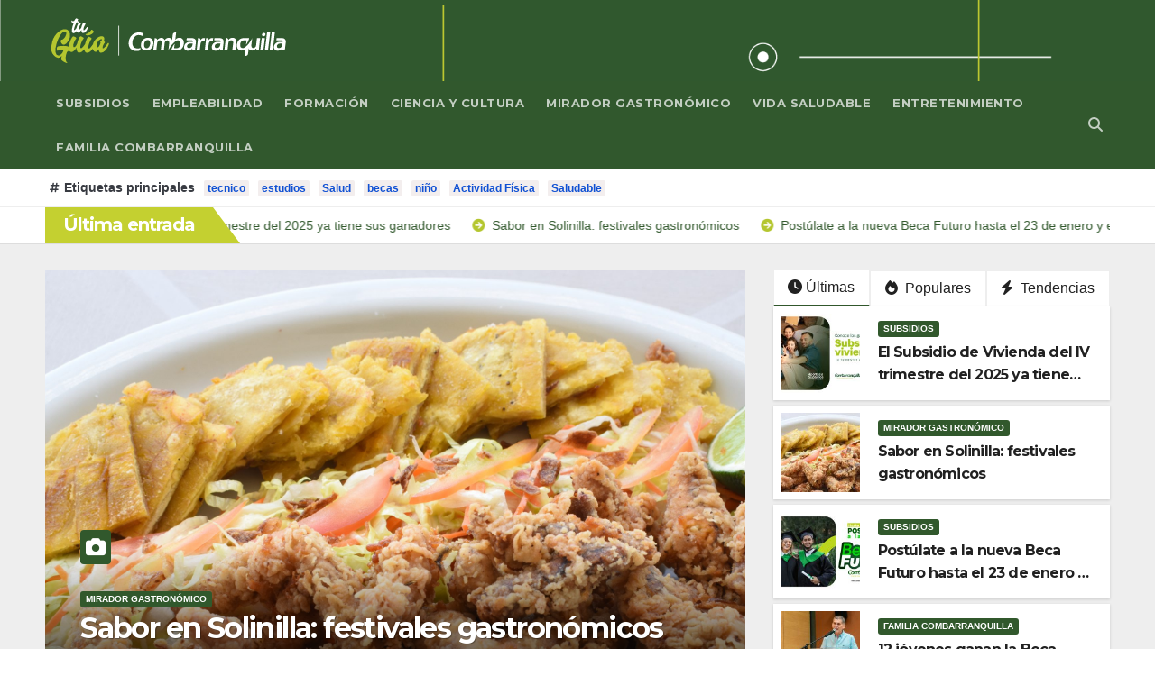

--- FILE ---
content_type: text/html; charset=UTF-8
request_url: https://tuguia.combarranquilla.co/Revista/
body_size: 107645
content:
<!DOCTYPE html>
<html lang="es-CO">
<head>
<meta charset="UTF-8">
<meta name="viewport" content="width=device-width, initial-scale=1">
<link rel="profile" href="http://gmpg.org/xfn/11">
<meta name='robots' content='index, follow, max-image-preview:large, max-snippet:-1, max-video-preview:-1' />
	<style>img:is([sizes="auto" i], [sizes^="auto," i]) { contain-intrinsic-size: 3000px 1500px }</style>
	
<!-- Google Tag Manager for WordPress by gtm4wp.com -->
<script data-cfasync="false" data-pagespeed-no-defer>
	var gtm4wp_datalayer_name = "dataLayer";
	var dataLayer = dataLayer || [];
</script>
<!-- End Google Tag Manager for WordPress by gtm4wp.com -->
	<!-- This site is optimized with the Yoast SEO plugin v26.7 - https://yoast.com/wordpress/plugins/seo/ -->
	<title>Tu Guía - La revista donde lo tienes todo.</title>
	<meta name="description" content="La revista donde lo tienes todo." />
	<link rel="canonical" href="https://tuguia.combarranquilla.co/Revista" />
	<link rel="next" href="https://tuguia.combarranquilla.co/Revista?page=2" />
	<meta property="og:locale" content="es_ES" />
	<meta property="og:type" content="website" />
	<meta property="og:title" content="Tu Guía" />
	<meta property="og:description" content="La revista donde lo tienes todo." />
	<meta property="og:url" content="https://tuguia.combarranquilla.co/Revista" />
	<meta property="og:site_name" content="Tu Guía" />
	<meta name="twitter:card" content="summary_large_image" />
	<script type="application/ld+json" class="yoast-schema-graph">{"@context":"https://schema.org","@graph":[{"@type":"CollectionPage","@id":"https://tuguia.combarranquilla.co/Revista","url":"https://tuguia.combarranquilla.co/Revista","name":"Tu Guía - La revista donde lo tienes todo.","isPartOf":{"@id":"https://tuguia.combarranquilla.co/Revista/#website"},"about":{"@id":"https://tuguia.combarranquilla.co/Revista/#organization"},"description":"La revista donde lo tienes todo.","breadcrumb":{"@id":"https://tuguia.combarranquilla.co/Revista#breadcrumb"},"inLanguage":"es-CO"},{"@type":"BreadcrumbList","@id":"https://tuguia.combarranquilla.co/Revista#breadcrumb","itemListElement":[{"@type":"ListItem","position":1,"name":"Inicio"}]},{"@type":"WebSite","@id":"https://tuguia.combarranquilla.co/Revista/#website","url":"https://tuguia.combarranquilla.co/Revista/","name":"Tu Guía","description":"La revista donde lo tienes todo.","publisher":{"@id":"https://tuguia.combarranquilla.co/Revista/#organization"},"alternateName":"Tu Guía Combarranquilla","potentialAction":[{"@type":"SearchAction","target":{"@type":"EntryPoint","urlTemplate":"https://tuguia.combarranquilla.co/Revista/?s={search_term_string}"},"query-input":{"@type":"PropertyValueSpecification","valueRequired":true,"valueName":"search_term_string"}}],"inLanguage":"es-CO"},{"@type":"Organization","@id":"https://tuguia.combarranquilla.co/Revista/#organization","name":"Tu Guía Combarranquilla","url":"https://tuguia.combarranquilla.co/Revista/","logo":{"@type":"ImageObject","inLanguage":"es-CO","@id":"https://tuguia.combarranquilla.co/Revista/#/schema/logo/image/","url":"https://tuguia.combarranquilla.co/Revista/wp-content/uploads/2022/02/logo-guia-combarranquilla.svg","contentUrl":"https://tuguia.combarranquilla.co/Revista/wp-content/uploads/2022/02/logo-guia-combarranquilla.svg","caption":"Tu Guía Combarranquilla"},"image":{"@id":"https://tuguia.combarranquilla.co/Revista/#/schema/logo/image/"}}]}</script>
	<!-- / Yoast SEO plugin. -->


<link rel='dns-prefetch' href='//fonts.googleapis.com' />
<link rel='dns-prefetch' href='//www.googletagmanager.com' />
<link rel="alternate" type="application/rss+xml" title="Tu Guía &raquo; Feed" href="https://tuguia.combarranquilla.co/Revista/?feed=rss2" />
<link rel="alternate" type="application/rss+xml" title="Tu Guía &raquo; RSS de los comentarios" href="https://tuguia.combarranquilla.co/Revista/?feed=comments-rss2" />
		<style>
			.lazyload,
			.lazyloading {
				max-width: 100%;
			}
		</style>
		<script>
window._wpemojiSettings = {"baseUrl":"https:\/\/s.w.org\/images\/core\/emoji\/15.1.0\/72x72\/","ext":".png","svgUrl":"https:\/\/s.w.org\/images\/core\/emoji\/15.1.0\/svg\/","svgExt":".svg","source":{"concatemoji":"https:\/\/tuguia.combarranquilla.co\/Revista\/wp-includes\/js\/wp-emoji-release.min.js?ver=6.8.1"}};
/*! This file is auto-generated */
!function(i,n){var o,s,e;function c(e){try{var t={supportTests:e,timestamp:(new Date).valueOf()};sessionStorage.setItem(o,JSON.stringify(t))}catch(e){}}function p(e,t,n){e.clearRect(0,0,e.canvas.width,e.canvas.height),e.fillText(t,0,0);var t=new Uint32Array(e.getImageData(0,0,e.canvas.width,e.canvas.height).data),r=(e.clearRect(0,0,e.canvas.width,e.canvas.height),e.fillText(n,0,0),new Uint32Array(e.getImageData(0,0,e.canvas.width,e.canvas.height).data));return t.every(function(e,t){return e===r[t]})}function u(e,t,n){switch(t){case"flag":return n(e,"\ud83c\udff3\ufe0f\u200d\u26a7\ufe0f","\ud83c\udff3\ufe0f\u200b\u26a7\ufe0f")?!1:!n(e,"\ud83c\uddfa\ud83c\uddf3","\ud83c\uddfa\u200b\ud83c\uddf3")&&!n(e,"\ud83c\udff4\udb40\udc67\udb40\udc62\udb40\udc65\udb40\udc6e\udb40\udc67\udb40\udc7f","\ud83c\udff4\u200b\udb40\udc67\u200b\udb40\udc62\u200b\udb40\udc65\u200b\udb40\udc6e\u200b\udb40\udc67\u200b\udb40\udc7f");case"emoji":return!n(e,"\ud83d\udc26\u200d\ud83d\udd25","\ud83d\udc26\u200b\ud83d\udd25")}return!1}function f(e,t,n){var r="undefined"!=typeof WorkerGlobalScope&&self instanceof WorkerGlobalScope?new OffscreenCanvas(300,150):i.createElement("canvas"),a=r.getContext("2d",{willReadFrequently:!0}),o=(a.textBaseline="top",a.font="600 32px Arial",{});return e.forEach(function(e){o[e]=t(a,e,n)}),o}function t(e){var t=i.createElement("script");t.src=e,t.defer=!0,i.head.appendChild(t)}"undefined"!=typeof Promise&&(o="wpEmojiSettingsSupports",s=["flag","emoji"],n.supports={everything:!0,everythingExceptFlag:!0},e=new Promise(function(e){i.addEventListener("DOMContentLoaded",e,{once:!0})}),new Promise(function(t){var n=function(){try{var e=JSON.parse(sessionStorage.getItem(o));if("object"==typeof e&&"number"==typeof e.timestamp&&(new Date).valueOf()<e.timestamp+604800&&"object"==typeof e.supportTests)return e.supportTests}catch(e){}return null}();if(!n){if("undefined"!=typeof Worker&&"undefined"!=typeof OffscreenCanvas&&"undefined"!=typeof URL&&URL.createObjectURL&&"undefined"!=typeof Blob)try{var e="postMessage("+f.toString()+"("+[JSON.stringify(s),u.toString(),p.toString()].join(",")+"));",r=new Blob([e],{type:"text/javascript"}),a=new Worker(URL.createObjectURL(r),{name:"wpTestEmojiSupports"});return void(a.onmessage=function(e){c(n=e.data),a.terminate(),t(n)})}catch(e){}c(n=f(s,u,p))}t(n)}).then(function(e){for(var t in e)n.supports[t]=e[t],n.supports.everything=n.supports.everything&&n.supports[t],"flag"!==t&&(n.supports.everythingExceptFlag=n.supports.everythingExceptFlag&&n.supports[t]);n.supports.everythingExceptFlag=n.supports.everythingExceptFlag&&!n.supports.flag,n.DOMReady=!1,n.readyCallback=function(){n.DOMReady=!0}}).then(function(){return e}).then(function(){var e;n.supports.everything||(n.readyCallback(),(e=n.source||{}).concatemoji?t(e.concatemoji):e.wpemoji&&e.twemoji&&(t(e.twemoji),t(e.wpemoji)))}))}((window,document),window._wpemojiSettings);
</script>

<style id='wp-emoji-styles-inline-css'>

	img.wp-smiley, img.emoji {
		display: inline !important;
		border: none !important;
		box-shadow: none !important;
		height: 1em !important;
		width: 1em !important;
		margin: 0 0.07em !important;
		vertical-align: -0.1em !important;
		background: none !important;
		padding: 0 !important;
	}
</style>
<link rel='stylesheet' id='wp-block-library-css' href='https://tuguia.combarranquilla.co/Revista/wp-includes/css/dist/block-library/style.min.css?ver=6.8.1' media='all' />
<style id='wp-block-library-theme-inline-css'>
.wp-block-audio :where(figcaption){color:#555;font-size:13px;text-align:center}.is-dark-theme .wp-block-audio :where(figcaption){color:#ffffffa6}.wp-block-audio{margin:0 0 1em}.wp-block-code{border:1px solid #ccc;border-radius:4px;font-family:Menlo,Consolas,monaco,monospace;padding:.8em 1em}.wp-block-embed :where(figcaption){color:#555;font-size:13px;text-align:center}.is-dark-theme .wp-block-embed :where(figcaption){color:#ffffffa6}.wp-block-embed{margin:0 0 1em}.blocks-gallery-caption{color:#555;font-size:13px;text-align:center}.is-dark-theme .blocks-gallery-caption{color:#ffffffa6}:root :where(.wp-block-image figcaption){color:#555;font-size:13px;text-align:center}.is-dark-theme :root :where(.wp-block-image figcaption){color:#ffffffa6}.wp-block-image{margin:0 0 1em}.wp-block-pullquote{border-bottom:4px solid;border-top:4px solid;color:currentColor;margin-bottom:1.75em}.wp-block-pullquote cite,.wp-block-pullquote footer,.wp-block-pullquote__citation{color:currentColor;font-size:.8125em;font-style:normal;text-transform:uppercase}.wp-block-quote{border-left:.25em solid;margin:0 0 1.75em;padding-left:1em}.wp-block-quote cite,.wp-block-quote footer{color:currentColor;font-size:.8125em;font-style:normal;position:relative}.wp-block-quote:where(.has-text-align-right){border-left:none;border-right:.25em solid;padding-left:0;padding-right:1em}.wp-block-quote:where(.has-text-align-center){border:none;padding-left:0}.wp-block-quote.is-large,.wp-block-quote.is-style-large,.wp-block-quote:where(.is-style-plain){border:none}.wp-block-search .wp-block-search__label{font-weight:700}.wp-block-search__button{border:1px solid #ccc;padding:.375em .625em}:where(.wp-block-group.has-background){padding:1.25em 2.375em}.wp-block-separator.has-css-opacity{opacity:.4}.wp-block-separator{border:none;border-bottom:2px solid;margin-left:auto;margin-right:auto}.wp-block-separator.has-alpha-channel-opacity{opacity:1}.wp-block-separator:not(.is-style-wide):not(.is-style-dots){width:100px}.wp-block-separator.has-background:not(.is-style-dots){border-bottom:none;height:1px}.wp-block-separator.has-background:not(.is-style-wide):not(.is-style-dots){height:2px}.wp-block-table{margin:0 0 1em}.wp-block-table td,.wp-block-table th{word-break:normal}.wp-block-table :where(figcaption){color:#555;font-size:13px;text-align:center}.is-dark-theme .wp-block-table :where(figcaption){color:#ffffffa6}.wp-block-video :where(figcaption){color:#555;font-size:13px;text-align:center}.is-dark-theme .wp-block-video :where(figcaption){color:#ffffffa6}.wp-block-video{margin:0 0 1em}:root :where(.wp-block-template-part.has-background){margin-bottom:0;margin-top:0;padding:1.25em 2.375em}
</style>
<style id='classic-theme-styles-inline-css'>
/*! This file is auto-generated */
.wp-block-button__link{color:#fff;background-color:#32373c;border-radius:9999px;box-shadow:none;text-decoration:none;padding:calc(.667em + 2px) calc(1.333em + 2px);font-size:1.125em}.wp-block-file__button{background:#32373c;color:#fff;text-decoration:none}
</style>
<link rel='stylesheet' id='btn-button-style-css' href='https://tuguia.combarranquilla.co/Revista/wp-content/plugins/button-block/build/view.css?ver=1.2.3' media='all' />
<style id='global-styles-inline-css'>
:root{--wp--preset--aspect-ratio--square: 1;--wp--preset--aspect-ratio--4-3: 4/3;--wp--preset--aspect-ratio--3-4: 3/4;--wp--preset--aspect-ratio--3-2: 3/2;--wp--preset--aspect-ratio--2-3: 2/3;--wp--preset--aspect-ratio--16-9: 16/9;--wp--preset--aspect-ratio--9-16: 9/16;--wp--preset--color--black: #000000;--wp--preset--color--cyan-bluish-gray: #abb8c3;--wp--preset--color--white: #ffffff;--wp--preset--color--pale-pink: #f78da7;--wp--preset--color--vivid-red: #cf2e2e;--wp--preset--color--luminous-vivid-orange: #ff6900;--wp--preset--color--luminous-vivid-amber: #fcb900;--wp--preset--color--light-green-cyan: #7bdcb5;--wp--preset--color--vivid-green-cyan: #00d084;--wp--preset--color--pale-cyan-blue: #8ed1fc;--wp--preset--color--vivid-cyan-blue: #0693e3;--wp--preset--color--vivid-purple: #9b51e0;--wp--preset--gradient--vivid-cyan-blue-to-vivid-purple: linear-gradient(135deg,rgba(6,147,227,1) 0%,rgb(155,81,224) 100%);--wp--preset--gradient--light-green-cyan-to-vivid-green-cyan: linear-gradient(135deg,rgb(122,220,180) 0%,rgb(0,208,130) 100%);--wp--preset--gradient--luminous-vivid-amber-to-luminous-vivid-orange: linear-gradient(135deg,rgba(252,185,0,1) 0%,rgba(255,105,0,1) 100%);--wp--preset--gradient--luminous-vivid-orange-to-vivid-red: linear-gradient(135deg,rgba(255,105,0,1) 0%,rgb(207,46,46) 100%);--wp--preset--gradient--very-light-gray-to-cyan-bluish-gray: linear-gradient(135deg,rgb(238,238,238) 0%,rgb(169,184,195) 100%);--wp--preset--gradient--cool-to-warm-spectrum: linear-gradient(135deg,rgb(74,234,220) 0%,rgb(151,120,209) 20%,rgb(207,42,186) 40%,rgb(238,44,130) 60%,rgb(251,105,98) 80%,rgb(254,248,76) 100%);--wp--preset--gradient--blush-light-purple: linear-gradient(135deg,rgb(255,206,236) 0%,rgb(152,150,240) 100%);--wp--preset--gradient--blush-bordeaux: linear-gradient(135deg,rgb(254,205,165) 0%,rgb(254,45,45) 50%,rgb(107,0,62) 100%);--wp--preset--gradient--luminous-dusk: linear-gradient(135deg,rgb(255,203,112) 0%,rgb(199,81,192) 50%,rgb(65,88,208) 100%);--wp--preset--gradient--pale-ocean: linear-gradient(135deg,rgb(255,245,203) 0%,rgb(182,227,212) 50%,rgb(51,167,181) 100%);--wp--preset--gradient--electric-grass: linear-gradient(135deg,rgb(202,248,128) 0%,rgb(113,206,126) 100%);--wp--preset--gradient--midnight: linear-gradient(135deg,rgb(2,3,129) 0%,rgb(40,116,252) 100%);--wp--preset--font-size--small: 13px;--wp--preset--font-size--medium: 20px;--wp--preset--font-size--large: 36px;--wp--preset--font-size--x-large: 42px;--wp--preset--spacing--20: 0.44rem;--wp--preset--spacing--30: 0.67rem;--wp--preset--spacing--40: 1rem;--wp--preset--spacing--50: 1.5rem;--wp--preset--spacing--60: 2.25rem;--wp--preset--spacing--70: 3.38rem;--wp--preset--spacing--80: 5.06rem;--wp--preset--shadow--natural: 6px 6px 9px rgba(0, 0, 0, 0.2);--wp--preset--shadow--deep: 12px 12px 50px rgba(0, 0, 0, 0.4);--wp--preset--shadow--sharp: 6px 6px 0px rgba(0, 0, 0, 0.2);--wp--preset--shadow--outlined: 6px 6px 0px -3px rgba(255, 255, 255, 1), 6px 6px rgba(0, 0, 0, 1);--wp--preset--shadow--crisp: 6px 6px 0px rgba(0, 0, 0, 1);}:where(.is-layout-flex){gap: 0.5em;}:where(.is-layout-grid){gap: 0.5em;}body .is-layout-flex{display: flex;}.is-layout-flex{flex-wrap: wrap;align-items: center;}.is-layout-flex > :is(*, div){margin: 0;}body .is-layout-grid{display: grid;}.is-layout-grid > :is(*, div){margin: 0;}:where(.wp-block-columns.is-layout-flex){gap: 2em;}:where(.wp-block-columns.is-layout-grid){gap: 2em;}:where(.wp-block-post-template.is-layout-flex){gap: 1.25em;}:where(.wp-block-post-template.is-layout-grid){gap: 1.25em;}.has-black-color{color: var(--wp--preset--color--black) !important;}.has-cyan-bluish-gray-color{color: var(--wp--preset--color--cyan-bluish-gray) !important;}.has-white-color{color: var(--wp--preset--color--white) !important;}.has-pale-pink-color{color: var(--wp--preset--color--pale-pink) !important;}.has-vivid-red-color{color: var(--wp--preset--color--vivid-red) !important;}.has-luminous-vivid-orange-color{color: var(--wp--preset--color--luminous-vivid-orange) !important;}.has-luminous-vivid-amber-color{color: var(--wp--preset--color--luminous-vivid-amber) !important;}.has-light-green-cyan-color{color: var(--wp--preset--color--light-green-cyan) !important;}.has-vivid-green-cyan-color{color: var(--wp--preset--color--vivid-green-cyan) !important;}.has-pale-cyan-blue-color{color: var(--wp--preset--color--pale-cyan-blue) !important;}.has-vivid-cyan-blue-color{color: var(--wp--preset--color--vivid-cyan-blue) !important;}.has-vivid-purple-color{color: var(--wp--preset--color--vivid-purple) !important;}.has-black-background-color{background-color: var(--wp--preset--color--black) !important;}.has-cyan-bluish-gray-background-color{background-color: var(--wp--preset--color--cyan-bluish-gray) !important;}.has-white-background-color{background-color: var(--wp--preset--color--white) !important;}.has-pale-pink-background-color{background-color: var(--wp--preset--color--pale-pink) !important;}.has-vivid-red-background-color{background-color: var(--wp--preset--color--vivid-red) !important;}.has-luminous-vivid-orange-background-color{background-color: var(--wp--preset--color--luminous-vivid-orange) !important;}.has-luminous-vivid-amber-background-color{background-color: var(--wp--preset--color--luminous-vivid-amber) !important;}.has-light-green-cyan-background-color{background-color: var(--wp--preset--color--light-green-cyan) !important;}.has-vivid-green-cyan-background-color{background-color: var(--wp--preset--color--vivid-green-cyan) !important;}.has-pale-cyan-blue-background-color{background-color: var(--wp--preset--color--pale-cyan-blue) !important;}.has-vivid-cyan-blue-background-color{background-color: var(--wp--preset--color--vivid-cyan-blue) !important;}.has-vivid-purple-background-color{background-color: var(--wp--preset--color--vivid-purple) !important;}.has-black-border-color{border-color: var(--wp--preset--color--black) !important;}.has-cyan-bluish-gray-border-color{border-color: var(--wp--preset--color--cyan-bluish-gray) !important;}.has-white-border-color{border-color: var(--wp--preset--color--white) !important;}.has-pale-pink-border-color{border-color: var(--wp--preset--color--pale-pink) !important;}.has-vivid-red-border-color{border-color: var(--wp--preset--color--vivid-red) !important;}.has-luminous-vivid-orange-border-color{border-color: var(--wp--preset--color--luminous-vivid-orange) !important;}.has-luminous-vivid-amber-border-color{border-color: var(--wp--preset--color--luminous-vivid-amber) !important;}.has-light-green-cyan-border-color{border-color: var(--wp--preset--color--light-green-cyan) !important;}.has-vivid-green-cyan-border-color{border-color: var(--wp--preset--color--vivid-green-cyan) !important;}.has-pale-cyan-blue-border-color{border-color: var(--wp--preset--color--pale-cyan-blue) !important;}.has-vivid-cyan-blue-border-color{border-color: var(--wp--preset--color--vivid-cyan-blue) !important;}.has-vivid-purple-border-color{border-color: var(--wp--preset--color--vivid-purple) !important;}.has-vivid-cyan-blue-to-vivid-purple-gradient-background{background: var(--wp--preset--gradient--vivid-cyan-blue-to-vivid-purple) !important;}.has-light-green-cyan-to-vivid-green-cyan-gradient-background{background: var(--wp--preset--gradient--light-green-cyan-to-vivid-green-cyan) !important;}.has-luminous-vivid-amber-to-luminous-vivid-orange-gradient-background{background: var(--wp--preset--gradient--luminous-vivid-amber-to-luminous-vivid-orange) !important;}.has-luminous-vivid-orange-to-vivid-red-gradient-background{background: var(--wp--preset--gradient--luminous-vivid-orange-to-vivid-red) !important;}.has-very-light-gray-to-cyan-bluish-gray-gradient-background{background: var(--wp--preset--gradient--very-light-gray-to-cyan-bluish-gray) !important;}.has-cool-to-warm-spectrum-gradient-background{background: var(--wp--preset--gradient--cool-to-warm-spectrum) !important;}.has-blush-light-purple-gradient-background{background: var(--wp--preset--gradient--blush-light-purple) !important;}.has-blush-bordeaux-gradient-background{background: var(--wp--preset--gradient--blush-bordeaux) !important;}.has-luminous-dusk-gradient-background{background: var(--wp--preset--gradient--luminous-dusk) !important;}.has-pale-ocean-gradient-background{background: var(--wp--preset--gradient--pale-ocean) !important;}.has-electric-grass-gradient-background{background: var(--wp--preset--gradient--electric-grass) !important;}.has-midnight-gradient-background{background: var(--wp--preset--gradient--midnight) !important;}.has-small-font-size{font-size: var(--wp--preset--font-size--small) !important;}.has-medium-font-size{font-size: var(--wp--preset--font-size--medium) !important;}.has-large-font-size{font-size: var(--wp--preset--font-size--large) !important;}.has-x-large-font-size{font-size: var(--wp--preset--font-size--x-large) !important;}
:where(.wp-block-post-template.is-layout-flex){gap: 1.25em;}:where(.wp-block-post-template.is-layout-grid){gap: 1.25em;}
:where(.wp-block-columns.is-layout-flex){gap: 2em;}:where(.wp-block-columns.is-layout-grid){gap: 2em;}
:root :where(.wp-block-pullquote){font-size: 1.5em;line-height: 1.6;}
</style>
<link rel='stylesheet' id='bootstrap-css' href='https://tuguia.combarranquilla.co/Revista/wp-content/themes/newsup/css/bootstrap.css?ver=6.8.1' media='all' />
<link rel='stylesheet' id='chld_thm_cfg_parent-css' href='https://tuguia.combarranquilla.co/Revista/wp-content/themes/newsup/style.css?ver=6.8.1' media='all' />
<link rel='stylesheet' id='newsup-fonts-css' href='//fonts.googleapis.com/css?family=Montserrat%3A400%2C500%2C700%2C800%7CWork%2BSans%3A300%2C400%2C500%2C600%2C700%2C800%2C900%26display%3Dswap&#038;subset=latin%2Clatin-ext' media='all' />
<link rel='stylesheet' id='newsup-style-css' href='https://tuguia.combarranquilla.co/Revista/wp-content/themes/newsup-child/style.css?ver=6.8.1' media='all' />
<link rel='stylesheet' id='newsup-default-css' href='https://tuguia.combarranquilla.co/Revista/wp-content/themes/newsup/css/colors/default.css?ver=6.8.1' media='all' />
<link rel='stylesheet' id='font-awesome-5-all-css' href='https://tuguia.combarranquilla.co/Revista/wp-content/themes/newsup/css/font-awesome/css/all.min.css?ver=6.8.1' media='all' />
<link rel='stylesheet' id='font-awesome-4-shim-css' href='https://tuguia.combarranquilla.co/Revista/wp-content/themes/newsup/css/font-awesome/css/v4-shims.min.css?ver=6.8.1' media='all' />
<link rel='stylesheet' id='owl-carousel-css' href='https://tuguia.combarranquilla.co/Revista/wp-content/themes/newsup/css/owl.carousel.css?ver=6.8.1' media='all' />
<link rel='stylesheet' id='smartmenus-css' href='https://tuguia.combarranquilla.co/Revista/wp-content/themes/newsup/css/jquery.smartmenus.bootstrap.css?ver=6.8.1' media='all' />
<link rel='stylesheet' id='newsup-custom-css-css' href='https://tuguia.combarranquilla.co/Revista/wp-content/themes/newsup/inc/ansar/customize/css/customizer.css?ver=1.0' media='all' />
<script src="https://tuguia.combarranquilla.co/Revista/wp-includes/js/jquery/jquery.min.js?ver=3.7.1" id="jquery-core-js"></script>
<script src="https://tuguia.combarranquilla.co/Revista/wp-includes/js/jquery/jquery-migrate.min.js?ver=3.4.1" id="jquery-migrate-js"></script>
<script src="https://tuguia.combarranquilla.co/Revista/wp-content/themes/newsup/js/navigation.js?ver=6.8.1" id="newsup-navigation-js"></script>
<script src="https://tuguia.combarranquilla.co/Revista/wp-content/themes/newsup/js/bootstrap.js?ver=6.8.1" id="bootstrap-js"></script>
<script src="https://tuguia.combarranquilla.co/Revista/wp-content/themes/newsup/js/owl.carousel.min.js?ver=6.8.1" id="owl-carousel-min-js"></script>
<script src="https://tuguia.combarranquilla.co/Revista/wp-content/themes/newsup/js/jquery.smartmenus.js?ver=6.8.1" id="smartmenus-js-js"></script>
<script src="https://tuguia.combarranquilla.co/Revista/wp-content/themes/newsup/js/jquery.smartmenus.bootstrap.js?ver=6.8.1" id="bootstrap-smartmenus-js-js"></script>
<script src="https://tuguia.combarranquilla.co/Revista/wp-content/themes/newsup/js/jquery.marquee.js?ver=6.8.1" id="newsup-marquee-js-js"></script>
<script src="https://tuguia.combarranquilla.co/Revista/wp-content/themes/newsup/js/main.js?ver=6.8.1" id="newsup-main-js-js"></script>
<link rel="https://api.w.org/" href="https://tuguia.combarranquilla.co/Revista/index.php?rest_route=/" /><link rel="EditURI" type="application/rsd+xml" title="RSD" href="https://tuguia.combarranquilla.co/Revista/xmlrpc.php?rsd" />
<meta name="generator" content="WordPress 6.8.1" />
<meta name="generator" content="Site Kit by Google 1.170.0" />
<!-- Google Tag Manager for WordPress by gtm4wp.com -->
<!-- GTM Container placement set to automatic -->
<script data-cfasync="false" data-pagespeed-no-defer>
	var dataLayer_content = {"pageTitle":"Tu Guía - La revista donde lo tienes todo.","pagePostType":"frontpage"};
	dataLayer.push( dataLayer_content );
</script>
<script data-cfasync="false" data-pagespeed-no-defer>
(function(w,d,s,l,i){w[l]=w[l]||[];w[l].push({'gtm.start':
new Date().getTime(),event:'gtm.js'});var f=d.getElementsByTagName(s)[0],
j=d.createElement(s),dl=l!='dataLayer'?'&l='+l:'';j.async=true;j.src=
'//www.googletagmanager.com/gtm.js?id='+i+dl;f.parentNode.insertBefore(j,f);
})(window,document,'script','dataLayer','GTM-NGSLXMRW');
</script>
<!-- End Google Tag Manager for WordPress by gtm4wp.com -->		<script>
			document.documentElement.className = document.documentElement.className.replace('no-js', 'js');
		</script>
				<style>
			.no-js img.lazyload {
				display: none;
			}

			figure.wp-block-image img.lazyloading {
				min-width: 150px;
			}

			.lazyload,
			.lazyloading {
				--smush-placeholder-width: 100px;
				--smush-placeholder-aspect-ratio: 1/1;
				width: var(--smush-image-width, var(--smush-placeholder-width)) !important;
				aspect-ratio: var(--smush-image-aspect-ratio, var(--smush-placeholder-aspect-ratio)) !important;
			}

						.lazyload, .lazyloading {
				opacity: 0;
			}

			.lazyloaded {
				opacity: 1;
				transition: opacity 400ms;
				transition-delay: 0ms;
			}

					</style>
		 
<style type="text/css" id="custom-background-css">
    .wrapper { background-color: #eee; }
</style>
    <style type="text/css">
            .site-title,
        .site-description {
            position: absolute;
            clip: rect(1px, 1px, 1px, 1px);
        }
        </style>
    <link rel="icon" href="https://tuguia.combarranquilla.co/Revista/wp-content/uploads/2021/12/Logo-Tu-Guía.svg" sizes="32x32" />
<link rel="icon" href="https://tuguia.combarranquilla.co/Revista/wp-content/uploads/2021/12/Logo-Tu-Guía.svg" sizes="192x192" />
<link rel="apple-touch-icon" href="https://tuguia.combarranquilla.co/Revista/wp-content/uploads/2021/12/Logo-Tu-Guía.svg" />
<meta name="msapplication-TileImage" content="https://tuguia.combarranquilla.co/Revista/wp-content/uploads/2021/12/Logo-Tu-Guía.svg" />
		<style id="wp-custom-css">
			.mg-headwidget .mg-head-detail, .homebtn{display:none;}

.mg-headwidget .navbar-wp .navbar-nav > li> a {
    padding: 10px 12px;
    font-size: 13px;
    text-transform: initial;
    font-family: 'Montserrat', sans-serif;
}
.mg-headwidget .navbar-wp .navbar-nav > li > a:hover, .mg-headwidget .navbar-wp .navbar-nav > li > a:focus, .mg-headwidget .navbar-wp .navbar-nav > .active > a, .mg-headwidget .navbar-wp .navbar-nav > .active > a:hover, .mg-headwidget .navbar-wp .navbar-nav > .active > a:focus {
    color: #fff;
    background: #c4d030;
}
.ta_upscr {
    background: #c4d030;
    border-color: #c4d030;
    color: #fff !important;
}
.mg-latest-news .bn_title,  {
    background-color: #c4d030;
}
.mg-latest-news .bn_title {
    background-color: #c4d030;
}
.mg-latest-news .bn_title span {
    border-left-color: #1151d3;
    border-color: transparent transparent transparent #c4d030;
}
/*.mg-nav-widget-area-back{background: none !important;}*/
/*.mg-nav-widget-area-back .inner{background-color: white !important;}*/
.mg-headwidget .navbar-wp {
    background: #31582d;
}
.mobilehomebtn {
    background: #b4c62f;
    color: #fff;
}
.mg-latest-news .mg-latest-news-slider a::before {
    color: #b4c62f;
}
.active.home{display:none;}
.mg-headwidget .navbar-header .navbar-brand {
    color: #222;
    width: 140px;
}
footer .mg-footer-bottom-area,  .mg-footer-copyright{display:none;}
.mg-nav-widget-area-back .inner {
    width: 100%;
    padding: 15px 0;
}
footer .mg-footer-copyright {
    background: #2d5132;
}
footer .overlay {
    background: #ffffff;
}		</style>
		</head>
<body class="home blog wp-custom-logo wp-embed-responsive wp-theme-newsup wp-child-theme-newsup-child hfeed ta-hide-date-author-in-list" >

<!-- GTM Container placement set to automatic -->
<!-- Google Tag Manager (noscript) -->
				<noscript>XXXXXXXXXXXXXXXXXXXXXXXXXXXXXXXXXXXXXXXXXXXXXXXXXXXXXXXXXXXXXXXXXXXXXXXXXXXXXXXXXXXXXXXXXXXXXXXXXXXXXXXXXXXXXXXXXXXX;visibility:hidden" aria-hidden="true" src="[data-uri]" class="lazyload" data-load-mode="1"></iframe></noscript>
<!-- End Google Tag Manager (noscript) --><div id="page" class="site">
<a class="skip-link screen-reader-text" href="#content">
Saltar al contenido</a>
    <div class="wrapper" id="custom-background-css">
        <header class="mg-headwidget">
            <!--==================== TOP BAR ====================-->

            <div class="mg-head-detail hidden-xs">
    <div class="container-fluid">
        <div class="row align-items-center">
            <div class="col-md-6 col-xs-12">
                <ul class="info-left">
                                <li>mié. Ene 21st, 2026                 <span  id="time" class="time"></span>
                        </li>
                        </ul>
            </div>
            <div class="col-md-6 col-xs-12">
                <ul class="mg-social info-right">
                                    </ul>
            </div>
        </div>
    </div>
</div>
            <div class="clearfix"></div>
                        <div class="mg-nav-widget-area-back lazyload" style='background-image:inherit;' data-bg-image="url(&quot;https://tuguia.combarranquilla.co/Revista/wp-content/uploads/2022/01/cropped-bak.png&quot; )">
                        <div class="overlay">
              <div class="inner" > 
                <div class="container-fluid">
                    <div class="mg-nav-widget-area">
                        <div class="row align-items-center">
                            <div class="col-md-3 col-sm-4 text-center-xs">
                                <div class="navbar-header">
                                <span class="navbar-brand"><img width="1" height="1" data-src="https://tuguia.combarranquilla.co/Revista/wp-content/uploads/2022/02/logo-guia-combarranquilla.svg" class="custom-logo lazyload" alt="" decoding="async" src="[data-uri]" style="--smush-placeholder-width: 1px; --smush-placeholder-aspect-ratio: 1/1;" /></span>                                </div>
                            </div>
                           
                        </div>
                    </div>
                </div>
              </div>
              </div>
          </div>
    <div class="mg-menu-full">
      <nav class="navbar navbar-expand-lg navbar-wp">
        <div class="container-fluid flex-row-reverse">
          <!-- Right nav -->
                    <div class="m-header d-flex pl-3 ml-auto my-2 my-lg-0 position-relative align-items-center">
                                                <a class="mobilehomebtn" href="https://tuguia.combarranquilla.co/Revista"><span class="fas fa-home"></span></a>
                        <!-- navbar-toggle -->
                        <button class="navbar-toggler mx-auto" type="button" data-toggle="collapse" data-target="#navbar-wp" aria-controls="navbarSupportedContent" aria-expanded="false" aria-label="Toggle navigation">
                          <i class="fas fa-bars"></i>
                        </button>
                        <!-- /navbar-toggle -->
                                                <div class="dropdown show mg-search-box pr-2">
                            <a class="dropdown-toggle msearch ml-auto" href="#" role="button" id="dropdownMenuLink" data-toggle="dropdown" aria-haspopup="true" aria-expanded="false">
                               <i class="fas fa-search"></i>
                            </a>

                            <div class="dropdown-menu searchinner" aria-labelledby="dropdownMenuLink">
                        <form role="search" method="get" id="searchform" action="https://tuguia.combarranquilla.co/Revista/">
  <div class="input-group">
    <input type="search" class="form-control" placeholder="Buscar" value="" name="s" />
    <span class="input-group-btn btn-default">
    <button type="submit" class="btn"> <i class="fas fa-search"></i> </button>
    </span> </div>
</form>                      </div>
                        </div>
                                              
                    </div>
                    <!-- /Right nav -->
         
          
                  <div class="collapse navbar-collapse" id="navbar-wp">
                  	<div class="d-md-block">
                  <ul id="menu-menu-principal" class="nav navbar-nav mr-auto"><li class="active home"><a class="homebtn" href="https://tuguia.combarranquilla.co/Revista"><span class='fa-solid fa-house-chimney'></span></a></li><li id="menu-item-73" class="menu-item menu-item-type-taxonomy menu-item-object-category menu-item-73"><a class="nav-link" title="SUBSIDIOS" href="https://tuguia.combarranquilla.co/Revista/?cat=2">SUBSIDIOS</a></li>
<li id="menu-item-72" class="menu-item menu-item-type-taxonomy menu-item-object-category menu-item-72"><a class="nav-link" title="EMPLEABILIDAD" href="https://tuguia.combarranquilla.co/Revista/?cat=6">EMPLEABILIDAD</a></li>
<li id="menu-item-77" class="menu-item menu-item-type-taxonomy menu-item-object-category menu-item-77"><a class="nav-link" title="FORMACIÓN" href="https://tuguia.combarranquilla.co/Revista/?cat=8">FORMACIÓN</a></li>
<li id="menu-item-71" class="menu-item menu-item-type-taxonomy menu-item-object-category menu-item-71"><a class="nav-link" title="CIENCIA Y CULTURA" href="https://tuguia.combarranquilla.co/Revista/?cat=4">CIENCIA Y CULTURA</a></li>
<li id="menu-item-74" class="menu-item menu-item-type-taxonomy menu-item-object-category menu-item-74"><a class="nav-link" title="MIRADOR GASTRONÓMICO" href="https://tuguia.combarranquilla.co/Revista/?cat=3">MIRADOR GASTRONÓMICO</a></li>
<li id="menu-item-75" class="menu-item menu-item-type-taxonomy menu-item-object-category menu-item-75"><a class="nav-link" title="VIDA SALUDABLE" href="https://tuguia.combarranquilla.co/Revista/?cat=5">VIDA SALUDABLE</a></li>
<li id="menu-item-70" class="menu-item menu-item-type-taxonomy menu-item-object-category menu-item-70"><a class="nav-link" title="ENTRETENIMIENTO" href="https://tuguia.combarranquilla.co/Revista/?cat=1">ENTRETENIMIENTO</a></li>
<li id="menu-item-76" class="menu-item menu-item-type-taxonomy menu-item-object-category menu-item-76"><a class="nav-link" title="FAMILIA COMBARRANQUILLA" href="https://tuguia.combarranquilla.co/Revista/?cat=7">FAMILIA COMBARRANQUILLA</a></li>
</ul>        				</div>		
              		</div>
          </div>
      </nav> <!-- /Navigation -->
    </div>
</header>
<div class="clearfix"></div>
<section class="mg-tpt-tag-area"><div class="container-fluid"><div class="mg-tpt-txnlst clearfix"><strong>Etiquetas principales</strong><ul><li><a href="https://tuguia.combarranquilla.co/Revista/?tag=tecnico">tecnico</a></li><li><a href="https://tuguia.combarranquilla.co/Revista/?tag=estudios">estudios</a></li><li><a href="https://tuguia.combarranquilla.co/Revista/?tag=salud">Salud</a></li><li><a href="https://tuguia.combarranquilla.co/Revista/?tag=becas">becas</a></li><li><a href="https://tuguia.combarranquilla.co/Revista/?tag=nino">niño</a></li><li><a href="https://tuguia.combarranquilla.co/Revista/?tag=actividad-fisica">Actividad Física</a></li><li><a href="https://tuguia.combarranquilla.co/Revista/?tag=saludable">Saludable</a></li></ul></div></div></section>              <section class="mg-latest-news-sec">
                                <div class="container-fluid">
                    <div class="mg-latest-news">
                        <div class="bn_title">
                            <h2 class="title">
                                                                    Última entrada<span></span>
                                                            </h2>
                        </div>
                         
                        <div class="mg-latest-news-slider marquee">
                                                            <a href="https://tuguia.combarranquilla.co/Revista/?p=8506">
                                        <span>El Subsidio de Vivienda del IV trimestre del 2025 ya tiene sus ganadores</span>
                                        </a>
                                                                        <a href="https://tuguia.combarranquilla.co/Revista/?p=8481">
                                        <span>Sabor en Solinilla: festivales gastronómicos</span>
                                        </a>
                                                                        <a href="https://tuguia.combarranquilla.co/Revista/?p=8448">
                                        <span>Postúlate a la nueva Beca Futuro hasta el 23 de enero y estudia en la Universidad Metropolitana</span>
                                        </a>
                                                                        <a href="https://tuguia.combarranquilla.co/Revista/?p=8450">
                                        <span>12 jóvenes ganan la Beca Progreso Combarranquilla para estudiar gratis en la Universidad del Norte</span>
                                        </a>
                                                                        <a href="https://tuguia.combarranquilla.co/Revista/?p=8414">
                                        <span>Inicia el año en nuestras bibliotecas: cursos infantiles y recomendados del mes</span>
                                        </a>
                                                            </div>
                    </div>
                </div>
            </section>
            <!-- Excluive line END -->
                    <section class="mg-fea-area">
                    <div class="overlay">
                <div class="container-fluid">
                    <div class="row">
                                                <div class="col-md-8">
                            <div id="homemain"class="homemain owl-carousel"> 
                                    <div class="item">
        <div class="mg-blog-post lg back-img lazyload" 
                        style="background-image:inherit;"
             data-bg-image="url(&#039;https://tuguia.combarranquilla.co/Revista/wp-content/uploads/2026/01/Revista-Combarranquilla-7-scaled.jpg&#039;)">
            <a class="link-div" href="https://tuguia.combarranquilla.co/Revista/?p=8506"> </a>
            <article class="bottom">
                <span class="post-form"><i class="fas fa-camera"></i></span><div class="mg-blog-category"><a class="newsup-categories category-color-1" href="https://tuguia.combarranquilla.co/Revista/?cat=2" alt="Ver todas las entradas en SUBSIDIOS"> 
                                 SUBSIDIOS
                             </a></div> 
                <h4 class="title"> <a href="https://tuguia.combarranquilla.co/Revista/?p=8506">El Subsidio de Vivienda del IV trimestre del 2025 ya tiene sus ganadores</a></h4>
                        <div class="mg-blog-meta"> 
                    <span class="mg-blog-date"><i class="fas fa-clock"></i>
            <a href="https://tuguia.combarranquilla.co/Revista/?m=202601">
                15 enero, 2026            </a>
        </span>
            <a class="auth" href="https://tuguia.combarranquilla.co/Revista/?author=2">
            <i class="fas fa-user-circle"></i>Comunicaciones Combarranquilla        </a>
            </div> 
                </article>
        </div>
    </div>
        <div class="item">
        <div class="mg-blog-post lg back-img lazyload" 
                        style="background-image:inherit;"
             data-bg-image="url(&#039;https://tuguia.combarranquilla.co/Revista/wp-content/uploads/2026/01/90-1-scaled.jpg&#039;)">
            <a class="link-div" href="https://tuguia.combarranquilla.co/Revista/?p=8481"> </a>
            <article class="bottom">
                <span class="post-form"><i class="fas fa-camera"></i></span><div class="mg-blog-category"><a class="newsup-categories category-color-1" href="https://tuguia.combarranquilla.co/Revista/?cat=3" alt="Ver todas las entradas en MIRADOR GASTRONÓMICO"> 
                                 MIRADOR GASTRONÓMICO
                             </a></div> 
                <h4 class="title"> <a href="https://tuguia.combarranquilla.co/Revista/?p=8481">Sabor en Solinilla: festivales gastronómicos</a></h4>
                        <div class="mg-blog-meta"> 
                    <span class="mg-blog-date"><i class="fas fa-clock"></i>
            <a href="https://tuguia.combarranquilla.co/Revista/?m=202601">
                9 enero, 2026            </a>
        </span>
            <a class="auth" href="https://tuguia.combarranquilla.co/Revista/?author=2">
            <i class="fas fa-user-circle"></i>Comunicaciones Combarranquilla        </a>
            </div> 
                </article>
        </div>
    </div>
        <div class="item">
        <div class="mg-blog-post lg back-img lazyload" 
                        style="background-image:inherit;"
             data-bg-image="url(&#039;https://tuguia.combarranquilla.co/Revista/wp-content/uploads/2026/01/Revista-Combarranquilla-6-scaled.jpg&#039;)">
            <a class="link-div" href="https://tuguia.combarranquilla.co/Revista/?p=8448"> </a>
            <article class="bottom">
                <span class="post-form"><i class="fas fa-camera"></i></span><div class="mg-blog-category"><a class="newsup-categories category-color-1" href="https://tuguia.combarranquilla.co/Revista/?cat=2" alt="Ver todas las entradas en SUBSIDIOS"> 
                                 SUBSIDIOS
                             </a></div> 
                <h4 class="title"> <a href="https://tuguia.combarranquilla.co/Revista/?p=8448">Postúlate a la nueva Beca Futuro hasta el 23 de enero y estudia en la Universidad Metropolitana</a></h4>
                        <div class="mg-blog-meta"> 
                    <span class="mg-blog-date"><i class="fas fa-clock"></i>
            <a href="https://tuguia.combarranquilla.co/Revista/?m=202601">
                6 enero, 2026            </a>
        </span>
            <a class="auth" href="https://tuguia.combarranquilla.co/Revista/?author=2">
            <i class="fas fa-user-circle"></i>Comunicaciones Combarranquilla        </a>
            </div> 
                </article>
        </div>
    </div>
        <div class="item">
        <div class="mg-blog-post lg back-img lazyload" 
                        style="background-image:inherit;"
             data-bg-image="url(&#039;https://tuguia.combarranquilla.co/Revista/wp-content/uploads/2026/01/Revista-Combarranquilla-4-scaled.jpg&#039;)">
            <a class="link-div" href="https://tuguia.combarranquilla.co/Revista/?p=8450"> </a>
            <article class="bottom">
                <span class="post-form"><i class="fas fa-camera"></i></span><div class="mg-blog-category"><a class="newsup-categories category-color-1" href="https://tuguia.combarranquilla.co/Revista/?cat=7" alt="Ver todas las entradas en FAMILIA COMBARRANQUILLA"> 
                                 FAMILIA COMBARRANQUILLA
                             </a></div> 
                <h4 class="title"> <a href="https://tuguia.combarranquilla.co/Revista/?p=8450">12 jóvenes ganan la Beca Progreso Combarranquilla para estudiar gratis en la Universidad del Norte</a></h4>
                        <div class="mg-blog-meta"> 
                    <span class="mg-blog-date"><i class="fas fa-clock"></i>
            <a href="https://tuguia.combarranquilla.co/Revista/?m=202601">
                1 enero, 2026            </a>
        </span>
            <a class="auth" href="https://tuguia.combarranquilla.co/Revista/?author=2">
            <i class="fas fa-user-circle"></i>Comunicaciones Combarranquilla        </a>
            </div> 
                </article>
        </div>
    </div>
        <div class="item">
        <div class="mg-blog-post lg back-img lazyload" 
                        style="background-image:inherit;"
             data-bg-image="url(&#039;https://tuguia.combarranquilla.co/Revista/wp-content/uploads/2026/01/Revista-Combarranquilla-scaled.jpg&#039;)">
            <a class="link-div" href="https://tuguia.combarranquilla.co/Revista/?p=8414"> </a>
            <article class="bottom">
                <span class="post-form"><i class="fas fa-camera"></i></span><div class="mg-blog-category"><a class="newsup-categories category-color-1" href="https://tuguia.combarranquilla.co/Revista/?cat=4" alt="Ver todas las entradas en CIENCIA Y CULTURA"> 
                                 CIENCIA Y CULTURA
                             </a></div> 
                <h4 class="title"> <a href="https://tuguia.combarranquilla.co/Revista/?p=8414">Inicia el año en nuestras bibliotecas: cursos infantiles y recomendados del mes</a></h4>
                        <div class="mg-blog-meta"> 
                    <span class="mg-blog-date"><i class="fas fa-clock"></i>
            <a href="https://tuguia.combarranquilla.co/Revista/?m=202601">
                1 enero, 2026            </a>
        </span>
            <a class="auth" href="https://tuguia.combarranquilla.co/Revista/?author=2">
            <i class="fas fa-user-circle"></i>Comunicaciones Combarranquilla        </a>
            </div> 
                </article>
        </div>
    </div>
                                </div>
                        </div> 
                                    <div class="col-md-4 top-right-area">
                    <div id="exTab2" >
                    <ul class="nav nav-tabs">
                        <li class="nav-item">
                            <a class="nav-link active" data-toggle="tab" href="#tan-main-banner-latest-trending-popular-recent"
                               aria-controls="Recientes">
                               <i class="fas fa-clock"></i>Últimas                            </a>
                        </li>

                        <li class="nav-item">
                            <a class="nav-link" data-toggle="tab" href="#tan-main-banner-latest-trending-popular-popular"
                               aria-controls="Populares">
                                <i class="fas fa-fire"></i> Populares                            </a>
                        </li>


                        <li class="nav-item">
                            <a class="nav-link" data-toggle="tab" href="#tan-main-banner-latest-trending-popular-categorised"
                               aria-controls="Categorizado">
                                <i class="fas fa-bolt"></i> Tendencias                            </a>
                        </li>

                    </ul>
                <div class="tab-content">
                    <div id="tan-main-banner-latest-trending-popular-recent" role="tabpanel" class="tab-pane active fade show">
                        <div class="mg-posts-sec mg-posts-modul-2"><div class="mg-posts-sec-inner row"><div class="small-list-post col-lg-12">                
                  <div class="small-post clearfix">
                                                                           <div class="img-small-post">
                                <a href="https://tuguia.combarranquilla.co/Revista/?p=8506">
                                                                    <img data-src="https://tuguia.combarranquilla.co/Revista/wp-content/uploads/2026/01/Revista-Combarranquilla-7-150x150.jpg" alt="El Subsidio de Vivienda del IV trimestre del 2025 ya tiene sus ganadores" src="[data-uri]" class="lazyload" style="--smush-placeholder-width: 150px; --smush-placeholder-aspect-ratio: 150/150;">
                                                                </a>
                            </div>
                                                <div class="small-post-content">
                        <div class="mg-blog-category"><a class="newsup-categories category-color-1" href="https://tuguia.combarranquilla.co/Revista/?cat=2" alt="Ver todas las entradas en SUBSIDIOS"> 
                                 SUBSIDIOS
                             </a></div> 
                            <div class="title_small_post">
                            <h5 class="title">
                                <a href="https://tuguia.combarranquilla.co/Revista/?p=8506">
                                    El Subsidio de Vivienda del IV trimestre del 2025 ya tiene sus ganadores                                </a>
                            </h5>
                                   
                                </div>
                        </div>
                    </div>
                            
                  <div class="small-post clearfix">
                                                                           <div class="img-small-post">
                                <a href="https://tuguia.combarranquilla.co/Revista/?p=8481">
                                                                    <img data-src="https://tuguia.combarranquilla.co/Revista/wp-content/uploads/2026/01/90-1-150x150.jpg" alt="Sabor en Solinilla: festivales gastronómicos" src="[data-uri]" class="lazyload" style="--smush-placeholder-width: 150px; --smush-placeholder-aspect-ratio: 150/150;">
                                                                </a>
                            </div>
                                                <div class="small-post-content">
                        <div class="mg-blog-category"><a class="newsup-categories category-color-1" href="https://tuguia.combarranquilla.co/Revista/?cat=3" alt="Ver todas las entradas en MIRADOR GASTRONÓMICO"> 
                                 MIRADOR GASTRONÓMICO
                             </a></div> 
                            <div class="title_small_post">
                            <h5 class="title">
                                <a href="https://tuguia.combarranquilla.co/Revista/?p=8481">
                                    Sabor en Solinilla: festivales gastronómicos                                </a>
                            </h5>
                                   
                                </div>
                        </div>
                    </div>
                            
                  <div class="small-post clearfix">
                                                                           <div class="img-small-post">
                                <a href="https://tuguia.combarranquilla.co/Revista/?p=8448">
                                                                    <img data-src="https://tuguia.combarranquilla.co/Revista/wp-content/uploads/2026/01/Revista-Combarranquilla-6-150x150.jpg" alt="Postúlate a la nueva Beca Futuro hasta el 23 de enero y estudia en la Universidad Metropolitana" src="[data-uri]" class="lazyload" style="--smush-placeholder-width: 150px; --smush-placeholder-aspect-ratio: 150/150;">
                                                                </a>
                            </div>
                                                <div class="small-post-content">
                        <div class="mg-blog-category"><a class="newsup-categories category-color-1" href="https://tuguia.combarranquilla.co/Revista/?cat=2" alt="Ver todas las entradas en SUBSIDIOS"> 
                                 SUBSIDIOS
                             </a></div> 
                            <div class="title_small_post">
                            <h5 class="title">
                                <a href="https://tuguia.combarranquilla.co/Revista/?p=8448">
                                    Postúlate a la nueva Beca Futuro hasta el 23 de enero y estudia en la Universidad Metropolitana                                </a>
                            </h5>
                                   
                                </div>
                        </div>
                    </div>
                            
                  <div class="small-post clearfix">
                                                                           <div class="img-small-post">
                                <a href="https://tuguia.combarranquilla.co/Revista/?p=8450">
                                                                    <img data-src="https://tuguia.combarranquilla.co/Revista/wp-content/uploads/2026/01/Revista-Combarranquilla-4-150x150.jpg" alt="12 jóvenes ganan la Beca Progreso Combarranquilla para estudiar gratis en la Universidad del Norte" src="[data-uri]" class="lazyload" style="--smush-placeholder-width: 150px; --smush-placeholder-aspect-ratio: 150/150;">
                                                                </a>
                            </div>
                                                <div class="small-post-content">
                        <div class="mg-blog-category"><a class="newsup-categories category-color-1" href="https://tuguia.combarranquilla.co/Revista/?cat=7" alt="Ver todas las entradas en FAMILIA COMBARRANQUILLA"> 
                                 FAMILIA COMBARRANQUILLA
                             </a></div> 
                            <div class="title_small_post">
                            <h5 class="title">
                                <a href="https://tuguia.combarranquilla.co/Revista/?p=8450">
                                    12 jóvenes ganan la Beca Progreso Combarranquilla para estudiar gratis en la Universidad del Norte                                </a>
                            </h5>
                                   
                                </div>
                        </div>
                    </div>
            </div></div></div>                    </div>


                    <div id="tan-main-banner-latest-trending-popular-popular" role="tabpanel" class="tab-pane fade">
                        <div class="mg-posts-sec mg-posts-modul-2"><div class="mg-posts-sec-inner row"><div class="small-list-post col-lg-12">                
                  <div class="small-post clearfix">
                                                                           <div class="img-small-post">
                                <a href="https://tuguia.combarranquilla.co/Revista/?p=7260">
                                                                    <img data-src="https://tuguia.combarranquilla.co/Revista/wp-content/uploads/2025/07/Revista-Combarranquilla-2-150x150.jpg" alt="Un día con amantes de libros: María Victoria Ospino, asesora en las bibliotecas de Combarranquilla" src="[data-uri]" class="lazyload" style="--smush-placeholder-width: 150px; --smush-placeholder-aspect-ratio: 150/150;">
                                                                </a>
                            </div>
                                                <div class="small-post-content">
                        <div class="mg-blog-category"><a class="newsup-categories category-color-1" href="https://tuguia.combarranquilla.co/Revista/?cat=4" alt="Ver todas las entradas en CIENCIA Y CULTURA"> 
                                 CIENCIA Y CULTURA
                             </a></div> 
                            <div class="title_small_post">
                            <h5 class="title">
                                <a href="https://tuguia.combarranquilla.co/Revista/?p=7260">
                                    Un día con amantes de libros: María Victoria Ospino, asesora en las bibliotecas de Combarranquilla                                </a>
                            </h5>
                                   
                                </div>
                        </div>
                    </div>
                            
                  <div class="small-post clearfix">
                                                                           <div class="img-small-post">
                                <a href="https://tuguia.combarranquilla.co/Revista/?p=7832">
                                                                    <img data-src="https://tuguia.combarranquilla.co/Revista/wp-content/uploads/2025/10/Revista-Combarranquilla-1-150x150.jpg" alt="&#8220;Comencemos a mirar a nuestros niños a los ojos&#8221;: Liliana Villegas, gerente de Fort-Da" src="[data-uri]" class="lazyload" style="--smush-placeholder-width: 150px; --smush-placeholder-aspect-ratio: 150/150;">
                                                                </a>
                            </div>
                                                <div class="small-post-content">
                        <div class="mg-blog-category"><a class="newsup-categories category-color-1" href="https://tuguia.combarranquilla.co/Revista/?cat=7" alt="Ver todas las entradas en FAMILIA COMBARRANQUILLA"> 
                                 FAMILIA COMBARRANQUILLA
                             </a></div> 
                            <div class="title_small_post">
                            <h5 class="title">
                                <a href="https://tuguia.combarranquilla.co/Revista/?p=7832">
                                    &#8220;Comencemos a mirar a nuestros niños a los ojos&#8221;: Liliana Villegas, gerente de Fort-Da                                </a>
                            </h5>
                                   
                                </div>
                        </div>
                    </div>
                            
                  <div class="small-post clearfix">
                                                                        <div class="small-post-content">
                         
                            <div class="title_small_post">
                            <h5 class="title">
                                <a href="https://tuguia.combarranquilla.co/Revista/?p=328">
                                    Crédito Libranza                                </a>
                            </h5>
                                   
                                </div>
                        </div>
                    </div>
                            
                  <div class="small-post clearfix">
                                                                           <div class="img-small-post">
                                <a href="https://tuguia.combarranquilla.co/Revista/?p=8506">
                                                                    <img data-src="https://tuguia.combarranquilla.co/Revista/wp-content/uploads/2026/01/Revista-Combarranquilla-7-150x150.jpg" alt="El Subsidio de Vivienda del IV trimestre del 2025 ya tiene sus ganadores" src="[data-uri]" class="lazyload" style="--smush-placeholder-width: 150px; --smush-placeholder-aspect-ratio: 150/150;">
                                                                </a>
                            </div>
                                                <div class="small-post-content">
                        <div class="mg-blog-category"><a class="newsup-categories category-color-1" href="https://tuguia.combarranquilla.co/Revista/?cat=2" alt="Ver todas las entradas en SUBSIDIOS"> 
                                 SUBSIDIOS
                             </a></div> 
                            <div class="title_small_post">
                            <h5 class="title">
                                <a href="https://tuguia.combarranquilla.co/Revista/?p=8506">
                                    El Subsidio de Vivienda del IV trimestre del 2025 ya tiene sus ganadores                                </a>
                            </h5>
                                   
                                </div>
                        </div>
                    </div>
            </div></div></div>                    </div>

                                            <div id="tan-main-banner-latest-trending-popular-categorised" role="tabpanel" class="tab-pane fade">
                            <div class="mg-posts-sec mg-posts-modul-2"><div class="mg-posts-sec-inner row"><div class="small-list-post col-lg-12">                
                  <div class="small-post clearfix">
                                                                           <div class="img-small-post">
                                <a href="https://tuguia.combarranquilla.co/Revista/?p=8506">
                                                                    <img data-src="https://tuguia.combarranquilla.co/Revista/wp-content/uploads/2026/01/Revista-Combarranquilla-7-150x150.jpg" alt="El Subsidio de Vivienda del IV trimestre del 2025 ya tiene sus ganadores" src="[data-uri]" class="lazyload" style="--smush-placeholder-width: 150px; --smush-placeholder-aspect-ratio: 150/150;">
                                                                </a>
                            </div>
                                                <div class="small-post-content">
                        <div class="mg-blog-category"><a class="newsup-categories category-color-1" href="https://tuguia.combarranquilla.co/Revista/?cat=2" alt="Ver todas las entradas en SUBSIDIOS"> 
                                 SUBSIDIOS
                             </a></div> 
                            <div class="title_small_post">
                            <h5 class="title">
                                <a href="https://tuguia.combarranquilla.co/Revista/?p=8506">
                                    El Subsidio de Vivienda del IV trimestre del 2025 ya tiene sus ganadores                                </a>
                            </h5>
                                   
                                </div>
                        </div>
                    </div>
                            
                  <div class="small-post clearfix">
                                                                           <div class="img-small-post">
                                <a href="https://tuguia.combarranquilla.co/Revista/?p=8481">
                                                                    <img data-src="https://tuguia.combarranquilla.co/Revista/wp-content/uploads/2026/01/90-1-150x150.jpg" alt="Sabor en Solinilla: festivales gastronómicos" src="[data-uri]" class="lazyload" style="--smush-placeholder-width: 150px; --smush-placeholder-aspect-ratio: 150/150;">
                                                                </a>
                            </div>
                                                <div class="small-post-content">
                        <div class="mg-blog-category"><a class="newsup-categories category-color-1" href="https://tuguia.combarranquilla.co/Revista/?cat=3" alt="Ver todas las entradas en MIRADOR GASTRONÓMICO"> 
                                 MIRADOR GASTRONÓMICO
                             </a></div> 
                            <div class="title_small_post">
                            <h5 class="title">
                                <a href="https://tuguia.combarranquilla.co/Revista/?p=8481">
                                    Sabor en Solinilla: festivales gastronómicos                                </a>
                            </h5>
                                   
                                </div>
                        </div>
                    </div>
                            
                  <div class="small-post clearfix">
                                                                           <div class="img-small-post">
                                <a href="https://tuguia.combarranquilla.co/Revista/?p=8448">
                                                                    <img data-src="https://tuguia.combarranquilla.co/Revista/wp-content/uploads/2026/01/Revista-Combarranquilla-6-150x150.jpg" alt="Postúlate a la nueva Beca Futuro hasta el 23 de enero y estudia en la Universidad Metropolitana" src="[data-uri]" class="lazyload" style="--smush-placeholder-width: 150px; --smush-placeholder-aspect-ratio: 150/150;">
                                                                </a>
                            </div>
                                                <div class="small-post-content">
                        <div class="mg-blog-category"><a class="newsup-categories category-color-1" href="https://tuguia.combarranquilla.co/Revista/?cat=2" alt="Ver todas las entradas en SUBSIDIOS"> 
                                 SUBSIDIOS
                             </a></div> 
                            <div class="title_small_post">
                            <h5 class="title">
                                <a href="https://tuguia.combarranquilla.co/Revista/?p=8448">
                                    Postúlate a la nueva Beca Futuro hasta el 23 de enero y estudia en la Universidad Metropolitana                                </a>
                            </h5>
                                   
                                </div>
                        </div>
                    </div>
                            
                  <div class="small-post clearfix">
                                                                           <div class="img-small-post">
                                <a href="https://tuguia.combarranquilla.co/Revista/?p=8450">
                                                                    <img data-src="https://tuguia.combarranquilla.co/Revista/wp-content/uploads/2026/01/Revista-Combarranquilla-4-150x150.jpg" alt="12 jóvenes ganan la Beca Progreso Combarranquilla para estudiar gratis en la Universidad del Norte" src="[data-uri]" class="lazyload" style="--smush-placeholder-width: 150px; --smush-placeholder-aspect-ratio: 150/150;">
                                                                </a>
                            </div>
                                                <div class="small-post-content">
                        <div class="mg-blog-category"><a class="newsup-categories category-color-1" href="https://tuguia.combarranquilla.co/Revista/?cat=7" alt="Ver todas las entradas en FAMILIA COMBARRANQUILLA"> 
                                 FAMILIA COMBARRANQUILLA
                             </a></div> 
                            <div class="title_small_post">
                            <h5 class="title">
                                <a href="https://tuguia.combarranquilla.co/Revista/?p=8450">
                                    12 jóvenes ganan la Beca Progreso Combarranquilla para estudiar gratis en la Universidad del Norte                                </a>
                            </h5>
                                   
                                </div>
                        </div>
                    </div>
            </div></div></div>                        </div>
                    
                </div>
            </div>
        </div> 
                                                </div>
                </div>
            </div>
        </section>
        <!--==/ Home Slider ==-->
                <!-- end slider-section -->
        <!--==================== Newsup breadcrumb section ====================-->
    <div id="content" class="container-fluid home">
        <!--row-->
        <div class="row">
                                <div class="col-md-8">
                <!-- mg-posts-sec mg-posts-modul-6 -->
<div class="mg-posts-sec mg-posts-modul-6">
    <!-- mg-posts-sec-inner -->
    <div class="mg-posts-sec-inner">
                    <article id="post-8506" class="d-md-flex mg-posts-sec-post align-items-center post-8506 post type-post status-publish format-standard has-post-thumbnail hentry category-subsidios">
                        <div class="col-12 col-md-6">
            <div class="mg-post-thumb back-img md lazyload" style="background-image:inherit;" data-bg-image="url(&#039;https://tuguia.combarranquilla.co/Revista/wp-content/uploads/2026/01/Revista-Combarranquilla-7-scaled.jpg&#039;)">
                <span class="post-form"><i class="fas fa-camera"></i></span>                <a class="link-div" href="https://tuguia.combarranquilla.co/Revista/?p=8506"></a>
            </div> 
        </div>
                        <div class="mg-sec-top-post py-3 col">
                    <div class="mg-blog-category"><a class="newsup-categories category-color-1" href="https://tuguia.combarranquilla.co/Revista/?cat=2" alt="Ver todas las entradas en SUBSIDIOS"> 
                                 SUBSIDIOS
                             </a></div> 
                    <h4 class="entry-title title"><a href="https://tuguia.combarranquilla.co/Revista/?p=8506">El Subsidio de Vivienda del IV trimestre del 2025 ya tiene sus ganadores</a></h4>
                            <div class="mg-blog-meta"> 
                    <span class="mg-blog-date"><i class="fas fa-clock"></i>
            <a href="https://tuguia.combarranquilla.co/Revista/?m=202601">
                15 enero, 2026            </a>
        </span>
            <a class="auth" href="https://tuguia.combarranquilla.co/Revista/?author=2">
            <i class="fas fa-user-circle"></i>Comunicaciones Combarranquilla        </a>
            </div> 
                        <div class="mg-content">
                        <p>Cada año, Combarranquilla abre la convocatoria al Subsidio de Vivienda, para que sus afiliados logren su meta de tener una casa propia. La última convocatoria del 2025, abierta durante el&hellip;</p>
                    </div>
                </div>
            </article>
                    <article id="post-8481" class="d-md-flex mg-posts-sec-post align-items-center post-8481 post type-post status-publish format-standard has-post-thumbnail hentry category-mirador-gastronomico">
                        <div class="col-12 col-md-6">
            <div class="mg-post-thumb back-img md lazyload" style="background-image:inherit;" data-bg-image="url(&#039;https://tuguia.combarranquilla.co/Revista/wp-content/uploads/2026/01/90-1-scaled.jpg&#039;)">
                <span class="post-form"><i class="fas fa-camera"></i></span>                <a class="link-div" href="https://tuguia.combarranquilla.co/Revista/?p=8481"></a>
            </div> 
        </div>
                        <div class="mg-sec-top-post py-3 col">
                    <div class="mg-blog-category"><a class="newsup-categories category-color-1" href="https://tuguia.combarranquilla.co/Revista/?cat=3" alt="Ver todas las entradas en MIRADOR GASTRONÓMICO"> 
                                 MIRADOR GASTRONÓMICO
                             </a></div> 
                    <h4 class="entry-title title"><a href="https://tuguia.combarranquilla.co/Revista/?p=8481">Sabor en Solinilla: festivales gastronómicos</a></h4>
                            <div class="mg-blog-meta"> 
                    <span class="mg-blog-date"><i class="fas fa-clock"></i>
            <a href="https://tuguia.combarranquilla.co/Revista/?m=202601">
                9 enero, 2026            </a>
        </span>
            <a class="auth" href="https://tuguia.combarranquilla.co/Revista/?author=2">
            <i class="fas fa-user-circle"></i>Comunicaciones Combarranquilla        </a>
            </div> 
                        <div class="mg-content">
                        <p>La gastronomía colombiana será la protagonista en el Centro Recreacional Solinilla este fin de semana de Reyes. Del 10 al 12 de enero, todos podrán disfrutar de dos festivales que&hellip;</p>
                    </div>
                </div>
            </article>
                    <article id="post-8448" class="d-md-flex mg-posts-sec-post align-items-center post-8448 post type-post status-publish format-standard has-post-thumbnail hentry category-subsidios">
                        <div class="col-12 col-md-6">
            <div class="mg-post-thumb back-img md lazyload" style="background-image:inherit;" data-bg-image="url(&#039;https://tuguia.combarranquilla.co/Revista/wp-content/uploads/2026/01/Revista-Combarranquilla-6-scaled.jpg&#039;)">
                <span class="post-form"><i class="fas fa-camera"></i></span>                <a class="link-div" href="https://tuguia.combarranquilla.co/Revista/?p=8448"></a>
            </div> 
        </div>
                        <div class="mg-sec-top-post py-3 col">
                    <div class="mg-blog-category"><a class="newsup-categories category-color-1" href="https://tuguia.combarranquilla.co/Revista/?cat=2" alt="Ver todas las entradas en SUBSIDIOS"> 
                                 SUBSIDIOS
                             </a></div> 
                    <h4 class="entry-title title"><a href="https://tuguia.combarranquilla.co/Revista/?p=8448">Postúlate a la nueva Beca Futuro hasta el 23 de enero y estudia en la Universidad Metropolitana</a></h4>
                            <div class="mg-blog-meta"> 
                    <span class="mg-blog-date"><i class="fas fa-clock"></i>
            <a href="https://tuguia.combarranquilla.co/Revista/?m=202601">
                6 enero, 2026            </a>
        </span>
            <a class="auth" href="https://tuguia.combarranquilla.co/Revista/?author=2">
            <i class="fas fa-user-circle"></i>Comunicaciones Combarranquilla        </a>
            </div> 
                        <div class="mg-content">
                        <p>En su compromiso con el bienestar y la educación, Combarranquilla anuncia la apertura de la Beca Futuro, una convocatoria para todos los afiliados a la Caja. El beneficio aplica para&hellip;</p>
                    </div>
                </div>
            </article>
                    <article id="post-8450" class="d-md-flex mg-posts-sec-post align-items-center post-8450 post type-post status-publish format-standard has-post-thumbnail hentry category-familia-combarranquilla">
                        <div class="col-12 col-md-6">
            <div class="mg-post-thumb back-img md lazyload" style="background-image:inherit;" data-bg-image="url(&#039;https://tuguia.combarranquilla.co/Revista/wp-content/uploads/2026/01/Revista-Combarranquilla-4-scaled.jpg&#039;)">
                <span class="post-form"><i class="fas fa-camera"></i></span>                <a class="link-div" href="https://tuguia.combarranquilla.co/Revista/?p=8450"></a>
            </div> 
        </div>
                        <div class="mg-sec-top-post py-3 col">
                    <div class="mg-blog-category"><a class="newsup-categories category-color-1" href="https://tuguia.combarranquilla.co/Revista/?cat=7" alt="Ver todas las entradas en FAMILIA COMBARRANQUILLA"> 
                                 FAMILIA COMBARRANQUILLA
                             </a></div> 
                    <h4 class="entry-title title"><a href="https://tuguia.combarranquilla.co/Revista/?p=8450">12 jóvenes ganan la Beca Progreso Combarranquilla para estudiar gratis en la Universidad del Norte</a></h4>
                            <div class="mg-blog-meta"> 
                    <span class="mg-blog-date"><i class="fas fa-clock"></i>
            <a href="https://tuguia.combarranquilla.co/Revista/?m=202601">
                1 enero, 2026            </a>
        </span>
            <a class="auth" href="https://tuguia.combarranquilla.co/Revista/?author=2">
            <i class="fas fa-user-circle"></i>Comunicaciones Combarranquilla        </a>
            </div> 
                        <div class="mg-content">
                        <p>Bachilleres del Atlántico recibieron la Beca Progreso, un beneficio otorgado por Combarranquilla que cubre el 100 % de su matrícula en la Universidad del Norte. En el 2025, 12 familias&hellip;</p>
                    </div>
                </div>
            </article>
                    <article id="post-8414" class="d-md-flex mg-posts-sec-post align-items-center post-8414 post type-post status-publish format-standard has-post-thumbnail hentry category-ciencia-y-cultura">
                        <div class="col-12 col-md-6">
            <div class="mg-post-thumb back-img md lazyload" style="background-image:inherit;" data-bg-image="url(&#039;https://tuguia.combarranquilla.co/Revista/wp-content/uploads/2026/01/Revista-Combarranquilla-scaled.jpg&#039;)">
                <span class="post-form"><i class="fas fa-camera"></i></span>                <a class="link-div" href="https://tuguia.combarranquilla.co/Revista/?p=8414"></a>
            </div> 
        </div>
                        <div class="mg-sec-top-post py-3 col">
                    <div class="mg-blog-category"><a class="newsup-categories category-color-1" href="https://tuguia.combarranquilla.co/Revista/?cat=4" alt="Ver todas las entradas en CIENCIA Y CULTURA"> 
                                 CIENCIA Y CULTURA
                             </a></div> 
                    <h4 class="entry-title title"><a href="https://tuguia.combarranquilla.co/Revista/?p=8414">Inicia el año en nuestras bibliotecas: cursos infantiles y recomendados del mes</a></h4>
                            <div class="mg-blog-meta"> 
                    <span class="mg-blog-date"><i class="fas fa-clock"></i>
            <a href="https://tuguia.combarranquilla.co/Revista/?m=202601">
                1 enero, 2026            </a>
        </span>
            <a class="auth" href="https://tuguia.combarranquilla.co/Revista/?author=2">
            <i class="fas fa-user-circle"></i>Comunicaciones Combarranquilla        </a>
            </div> 
                        <div class="mg-content">
                        <p>Invitamos cordialmente a nuestros afiliados a visitar los espacios de la Biblioteca Boston y la Biblioteca Calle 30, ambientes diseñados para fomentar la lectura, el aprendizaje y el acceso a&hellip;</p>
                    </div>
                </div>
            </article>
                    <article id="post-8392" class="d-md-flex mg-posts-sec-post align-items-center post-8392 post type-post status-publish format-standard has-post-thumbnail hentry category-subsidios">
                        <div class="col-12 col-md-6">
            <div class="mg-post-thumb back-img md lazyload" style="background-image:inherit;" data-bg-image="url(&#039;https://tuguia.combarranquilla.co/Revista/wp-content/uploads/2025/12/Revista-Combarranquilla-6-scaled.jpg&#039;)">
                <span class="post-form"><i class="fas fa-camera"></i></span>                <a class="link-div" href="https://tuguia.combarranquilla.co/Revista/?p=8392"></a>
            </div> 
        </div>
                        <div class="mg-sec-top-post py-3 col">
                    <div class="mg-blog-category"><a class="newsup-categories category-color-1" href="https://tuguia.combarranquilla.co/Revista/?cat=2" alt="Ver todas las entradas en SUBSIDIOS"> 
                                 SUBSIDIOS
                             </a></div> 
                    <h4 class="entry-title title"><a href="https://tuguia.combarranquilla.co/Revista/?p=8392">¡Prepara tus documentos! Subsidios vigentes desde enero</a></h4>
                            <div class="mg-blog-meta"> 
                    <span class="mg-blog-date"><i class="fas fa-clock"></i>
            <a href="https://tuguia.combarranquilla.co/Revista/?m=202601">
                1 enero, 2026            </a>
        </span>
            <a class="auth" href="https://tuguia.combarranquilla.co/Revista/?author=2">
            <i class="fas fa-user-circle"></i>Comunicaciones Combarranquilla        </a>
            </div> 
                        <div class="mg-content">
                        <p>El inicio de año trae nuevas oportunidades de apoyo para las familias. Durante el mes de enero, Combarranquilla abre varias convocatorias para acompañar a sus afiliados en momentos clave como&hellip;</p>
                    </div>
                </div>
            </article>
                    <article id="post-8419" class="d-md-flex mg-posts-sec-post align-items-center post-8419 post type-post status-publish format-standard has-post-thumbnail hentry category-entretenimiento">
                        <div class="col-12 col-md-6">
            <div class="mg-post-thumb back-img md lazyload" style="background-image:inherit;" data-bg-image="url(&#039;https://tuguia.combarranquilla.co/Revista/wp-content/uploads/2026/01/Revista-Combarranquilla-1-scaled.jpg&#039;)">
                <span class="post-form"><i class="fas fa-camera"></i></span>                <a class="link-div" href="https://tuguia.combarranquilla.co/Revista/?p=8419"></a>
            </div> 
        </div>
                        <div class="mg-sec-top-post py-3 col">
                    <div class="mg-blog-category"><a class="newsup-categories category-color-1" href="https://tuguia.combarranquilla.co/Revista/?cat=1" alt="Ver todas las entradas en ENTRETENIMIENTO"> 
                                 ENTRETENIMIENTO
                             </a></div> 
                    <h4 class="entry-title title"><a href="https://tuguia.combarranquilla.co/Revista/?p=8419">Disfruta este 2026 con Combarranquilla: novedades de la Caja</a></h4>
                            <div class="mg-blog-meta"> 
                    <span class="mg-blog-date"><i class="fas fa-clock"></i>
            <a href="https://tuguia.combarranquilla.co/Revista/?m=202601">
                1 enero, 2026            </a>
        </span>
            <a class="auth" href="https://tuguia.combarranquilla.co/Revista/?author=2">
            <i class="fas fa-user-circle"></i>Comunicaciones Combarranquilla        </a>
            </div> 
                        <div class="mg-content">
                        <p>Nuevo año, nuevas oportunidades. Este 2026 viene cargado de buenas noticias para nuestros afiliados. Desde servicios de salud hasta nuevas formas de disfrutar el conocimiento, Combarranquilla está más cerca que&hellip;</p>
                    </div>
                </div>
            </article>
                    <article id="post-8409" class="d-md-flex mg-posts-sec-post align-items-center post-8409 post type-post status-publish format-standard has-post-thumbnail hentry category-formacion">
                        <div class="col-12 col-md-6">
            <div class="mg-post-thumb back-img md lazyload" style="background-image:inherit;" data-bg-image="url(&#039;https://tuguia.combarranquilla.co/Revista/wp-content/uploads/2025/12/Revista-Combarranquilla-7-scaled.jpg&#039;)">
                <span class="post-form"><i class="fas fa-camera"></i></span>                <a class="link-div" href="https://tuguia.combarranquilla.co/Revista/?p=8409"></a>
            </div> 
        </div>
                        <div class="mg-sec-top-post py-3 col">
                    <div class="mg-blog-category"><a class="newsup-categories category-color-1" href="https://tuguia.combarranquilla.co/Revista/?cat=8" alt="Ver todas las entradas en FORMACIÓN"> 
                                 FORMACIÓN
                             </a></div> 
                    <h4 class="entry-title title"><a href="https://tuguia.combarranquilla.co/Revista/?p=8409">Descubre nuestros Técnicos Laborales: Soporte Técnico en Desarrollo de Software y Diseño Gráfico</a></h4>
                            <div class="mg-blog-meta"> 
                    <span class="mg-blog-date"><i class="fas fa-clock"></i>
            <a href="https://tuguia.combarranquilla.co/Revista/?m=202601">
                1 enero, 2026            </a>
        </span>
            <a class="auth" href="https://tuguia.combarranquilla.co/Revista/?author=2">
            <i class="fas fa-user-circle"></i>Comunicaciones Combarranquilla        </a>
            </div> 
                        <div class="mg-content">
                        <p>En Combarranquilla, reconocemos que la clave para abrir puertas al mundo laboral está en la formación especializada. Por eso, a través del Centro de Formación, se ofrecen dos nuevos programas&hellip;</p>
                    </div>
                </div>
            </article>
                    <article id="post-8431" class="d-md-flex mg-posts-sec-post align-items-center post-8431 post type-post status-publish format-standard has-post-thumbnail hentry category-vida-saludable">
                        <div class="col-12 col-md-6">
            <div class="mg-post-thumb back-img md lazyload" style="background-image:inherit;" data-bg-image="url(&#039;https://tuguia.combarranquilla.co/Revista/wp-content/uploads/2026/01/Revista-Combarranquilla-3-scaled.jpg&#039;)">
                <span class="post-form"><i class="fas fa-camera"></i></span>                <a class="link-div" href="https://tuguia.combarranquilla.co/Revista/?p=8431"></a>
            </div> 
        </div>
                        <div class="mg-sec-top-post py-3 col">
                    <div class="mg-blog-category"><a class="newsup-categories category-color-1" href="https://tuguia.combarranquilla.co/Revista/?cat=5" alt="Ver todas las entradas en VIDA SALUDABLE"> 
                                 VIDA SALUDABLE
                             </a></div> 
                    <h4 class="entry-title title"><a href="https://tuguia.combarranquilla.co/Revista/?p=8431">Vision board 2026: Crea tu mapa de sueños con nosotros</a></h4>
                            <div class="mg-blog-meta"> 
                    <span class="mg-blog-date"><i class="fas fa-clock"></i>
            <a href="https://tuguia.combarranquilla.co/Revista/?m=202601">
                1 enero, 2026            </a>
        </span>
            <a class="auth" href="https://tuguia.combarranquilla.co/Revista/?author=2">
            <i class="fas fa-user-circle"></i>Comunicaciones Combarranquilla        </a>
            </div> 
                        <div class="mg-content">
                        <p>La llegada de un nuevo año nos trae una invitación a visualizar nuestro futuro. Una herramienta que nos sirve mucho en este proceso es el vision board o mapa de&hellip;</p>
                    </div>
                </div>
            </article>
                    <article id="post-8426" class="d-md-flex mg-posts-sec-post align-items-center post-8426 post type-post status-publish format-standard has-post-thumbnail hentry category-empleabilidad">
                        <div class="col-12 col-md-6">
            <div class="mg-post-thumb back-img md lazyload" style="background-image:inherit;" data-bg-image="url(&#039;https://tuguia.combarranquilla.co/Revista/wp-content/uploads/2026/01/Revista-Combarranquilla-1-1-scaled.jpg&#039;)">
                <span class="post-form"><i class="fas fa-camera"></i></span>                <a class="link-div" href="https://tuguia.combarranquilla.co/Revista/?p=8426"></a>
            </div> 
        </div>
                        <div class="mg-sec-top-post py-3 col">
                    <div class="mg-blog-category"><a class="newsup-categories category-color-1" href="https://tuguia.combarranquilla.co/Revista/?cat=6" alt="Ver todas las entradas en EMPLEABILIDAD"> 
                                 EMPLEABILIDAD
                             </a></div> 
                    <h4 class="entry-title title"><a href="https://tuguia.combarranquilla.co/Revista/?p=8426">Asesorías Express para tu empresa con la Agencia de Empleo Combarranquilla</a></h4>
                            <div class="mg-blog-meta"> 
                    <span class="mg-blog-date"><i class="fas fa-clock"></i>
            <a href="https://tuguia.combarranquilla.co/Revista/?m=202601">
                1 enero, 2026            </a>
        </span>
            <a class="auth" href="https://tuguia.combarranquilla.co/Revista/?author=2">
            <i class="fas fa-user-circle"></i>Comunicaciones Combarranquilla        </a>
            </div> 
                        <div class="mg-content">
                        <p>En el mercado laboral, el tiempo es oro, y las decisiones acertadas marcan la diferencia para llegar al éxito. Por eso, desde la Agencia de Empleo de Combarranquilla, llega un&hellip;</p>
                    </div>
                </div>
            </article>
                    <div class="col-md-12 text-center d-flex justify-content-center">
                
	<nav class="navigation pagination" aria-label="Paginación de entradas">
		<h2 class="screen-reader-text">Paginación de entradas</h2>
		<div class="nav-links"><span aria-current="page" class="page-numbers current">1</span>
<a class="page-numbers" href="https://tuguia.combarranquilla.co/Revista/?paged=2">2</a>
<span class="page-numbers dots">&hellip;</span>
<a class="page-numbers" href="https://tuguia.combarranquilla.co/Revista/?paged=39">39</a>
<a class="next page-numbers" href="https://tuguia.combarranquilla.co/Revista/?paged=2"><i class="fa fa-angle-right"></i></a></div>
	</nav>                            
            </div>
            </div>
    <!-- // mg-posts-sec-inner -->
</div>
<!-- // mg-posts-sec block_6 -->             </div>
                            <aside class="col-md-4">
                
<aside id="secondary" class="widget-area" role="complementary">
	<div id="sidebar-right" class="mg-sidebar">
		<div id="block-3" class="mg-widget widget_block"><div class="wp-block-group"><div class="wp-block-group__inner-container is-layout-flow wp-block-group-is-layout-flow"><h2 class="wp-block-heading">Entradas recientes</h2><ul class="wp-block-latest-posts__list wp-block-latest-posts"><li><a class="wp-block-latest-posts__post-title" href="https://tuguia.combarranquilla.co/Revista/?p=8506">El Subsidio de Vivienda del IV trimestre del 2025 ya tiene sus ganadores</a></li>
<li><a class="wp-block-latest-posts__post-title" href="https://tuguia.combarranquilla.co/Revista/?p=8481">Sabor en Solinilla: festivales gastronómicos</a></li>
<li><a class="wp-block-latest-posts__post-title" href="https://tuguia.combarranquilla.co/Revista/?p=8448">Postúlate a la nueva Beca Futuro hasta el 23 de enero y estudia en la Universidad Metropolitana</a></li>
<li><a class="wp-block-latest-posts__post-title" href="https://tuguia.combarranquilla.co/Revista/?p=8450">12 jóvenes ganan la Beca Progreso Combarranquilla para estudiar gratis en la Universidad del Norte</a></li>
<li><a class="wp-block-latest-posts__post-title" href="https://tuguia.combarranquilla.co/Revista/?p=8414">Inicia el año en nuestras bibliotecas: cursos infantiles y recomendados del mes</a></li>
</ul></div></div></div><div id="block-4" class="mg-widget widget_block"><div class="wp-block-group"><div class="wp-block-group__inner-container is-layout-flow wp-block-group-is-layout-flow"><h2 class="wp-block-heading">Comentarios recientes</h2><ol class="wp-block-latest-comments"><li class="wp-block-latest-comments__comment"><article><footer class="wp-block-latest-comments__comment-meta"><span class="wp-block-latest-comments__comment-author">Oscar Alzate</span> en <a class="wp-block-latest-comments__comment-link" href="https://tuguia.combarranquilla.co/Revista/?p=7832#comment-590">&#8220;Comencemos a mirar a nuestros niños a los ojos&#8221;: Liliana Villegas, gerente de Fort-Da</a></footer></article></li><li class="wp-block-latest-comments__comment"><article><footer class="wp-block-latest-comments__comment-meta"><span class="wp-block-latest-comments__comment-author">Astrid de la hoz</span> en <a class="wp-block-latest-comments__comment-link" href="https://tuguia.combarranquilla.co/Revista/?p=7260#comment-567">Un día con amantes de libros: María Victoria Ospino, asesora en las bibliotecas de Combarranquilla</a></footer></article></li></ol></div></div></div>	</div>
</aside><!-- #secondary -->
            </aside>
                </div>
        <!--/row-->
    </div>
    <div class="container-fluid missed-section mg-posts-sec-inner">
          
        <div class="missed-inner">
            <div class="row">
                                <div class="col-md-12">
                    <div class="mg-sec-title">
                        <!-- mg-sec-title -->
                        <h4>Te has perdido</h4>
                    </div>
                </div>
                                <!--col-md-3-->
                <div class="col-lg-3 col-sm-6 pulse animated">
                    <div class="mg-blog-post-3 minh back-img mb-lg-0 lazyload"  style="background-image:inherit;"  data-bg-image="url(&#039;https://tuguia.combarranquilla.co/Revista/wp-content/uploads/2026/01/Revista-Combarranquilla-7-scaled.jpg&#039;)">
                        <a class="link-div" href="https://tuguia.combarranquilla.co/Revista/?p=8506"></a>
                        <div class="mg-blog-inner">
                        <div class="mg-blog-category"><a class="newsup-categories category-color-1" href="https://tuguia.combarranquilla.co/Revista/?cat=2" alt="Ver todas las entradas en SUBSIDIOS"> 
                                 SUBSIDIOS
                             </a></div> 
                        <h4 class="title"> <a href="https://tuguia.combarranquilla.co/Revista/?p=8506" title="Permalink to: El Subsidio de Vivienda del IV trimestre del 2025 ya tiene sus ganadores"> El Subsidio de Vivienda del IV trimestre del 2025 ya tiene sus ganadores</a> </h4>
                                    <div class="mg-blog-meta"> 
                    <span class="mg-blog-date"><i class="fas fa-clock"></i>
            <a href="https://tuguia.combarranquilla.co/Revista/?m=202601">
                15 enero, 2026            </a>
        </span>
            <a class="auth" href="https://tuguia.combarranquilla.co/Revista/?author=2">
            <i class="fas fa-user-circle"></i>Comunicaciones Combarranquilla        </a>
            </div> 
                            </div>
                    </div>
                </div>
                <!--/col-md-3-->
                                <!--col-md-3-->
                <div class="col-lg-3 col-sm-6 pulse animated">
                    <div class="mg-blog-post-3 minh back-img mb-lg-0 lazyload"  style="background-image:inherit;"  data-bg-image="url(&#039;https://tuguia.combarranquilla.co/Revista/wp-content/uploads/2026/01/90-1-scaled.jpg&#039;)">
                        <a class="link-div" href="https://tuguia.combarranquilla.co/Revista/?p=8481"></a>
                        <div class="mg-blog-inner">
                        <div class="mg-blog-category"><a class="newsup-categories category-color-1" href="https://tuguia.combarranquilla.co/Revista/?cat=3" alt="Ver todas las entradas en MIRADOR GASTRONÓMICO"> 
                                 MIRADOR GASTRONÓMICO
                             </a></div> 
                        <h4 class="title"> <a href="https://tuguia.combarranquilla.co/Revista/?p=8481" title="Permalink to: Sabor en Solinilla: festivales gastronómicos"> Sabor en Solinilla: festivales gastronómicos</a> </h4>
                                    <div class="mg-blog-meta"> 
                    <span class="mg-blog-date"><i class="fas fa-clock"></i>
            <a href="https://tuguia.combarranquilla.co/Revista/?m=202601">
                9 enero, 2026            </a>
        </span>
            <a class="auth" href="https://tuguia.combarranquilla.co/Revista/?author=2">
            <i class="fas fa-user-circle"></i>Comunicaciones Combarranquilla        </a>
            </div> 
                            </div>
                    </div>
                </div>
                <!--/col-md-3-->
                                <!--col-md-3-->
                <div class="col-lg-3 col-sm-6 pulse animated">
                    <div class="mg-blog-post-3 minh back-img mb-lg-0 lazyload"  style="background-image:inherit;"  data-bg-image="url(&#039;https://tuguia.combarranquilla.co/Revista/wp-content/uploads/2026/01/Revista-Combarranquilla-6-scaled.jpg&#039;)">
                        <a class="link-div" href="https://tuguia.combarranquilla.co/Revista/?p=8448"></a>
                        <div class="mg-blog-inner">
                        <div class="mg-blog-category"><a class="newsup-categories category-color-1" href="https://tuguia.combarranquilla.co/Revista/?cat=2" alt="Ver todas las entradas en SUBSIDIOS"> 
                                 SUBSIDIOS
                             </a></div> 
                        <h4 class="title"> <a href="https://tuguia.combarranquilla.co/Revista/?p=8448" title="Permalink to: Postúlate a la nueva Beca Futuro hasta el 23 de enero y estudia en la Universidad Metropolitana"> Postúlate a la nueva Beca Futuro hasta el 23 de enero y estudia en la Universidad Metropolitana</a> </h4>
                                    <div class="mg-blog-meta"> 
                    <span class="mg-blog-date"><i class="fas fa-clock"></i>
            <a href="https://tuguia.combarranquilla.co/Revista/?m=202601">
                6 enero, 2026            </a>
        </span>
            <a class="auth" href="https://tuguia.combarranquilla.co/Revista/?author=2">
            <i class="fas fa-user-circle"></i>Comunicaciones Combarranquilla        </a>
            </div> 
                            </div>
                    </div>
                </div>
                <!--/col-md-3-->
                                <!--col-md-3-->
                <div class="col-lg-3 col-sm-6 pulse animated">
                    <div class="mg-blog-post-3 minh back-img mb-lg-0 lazyload"  style="background-image:inherit;"  data-bg-image="url(&#039;https://tuguia.combarranquilla.co/Revista/wp-content/uploads/2026/01/Revista-Combarranquilla-4-scaled.jpg&#039;)">
                        <a class="link-div" href="https://tuguia.combarranquilla.co/Revista/?p=8450"></a>
                        <div class="mg-blog-inner">
                        <div class="mg-blog-category"><a class="newsup-categories category-color-1" href="https://tuguia.combarranquilla.co/Revista/?cat=7" alt="Ver todas las entradas en FAMILIA COMBARRANQUILLA"> 
                                 FAMILIA COMBARRANQUILLA
                             </a></div> 
                        <h4 class="title"> <a href="https://tuguia.combarranquilla.co/Revista/?p=8450" title="Permalink to: 12 jóvenes ganan la Beca Progreso Combarranquilla para estudiar gratis en la Universidad del Norte"> 12 jóvenes ganan la Beca Progreso Combarranquilla para estudiar gratis en la Universidad del Norte</a> </h4>
                                    <div class="mg-blog-meta"> 
                    <span class="mg-blog-date"><i class="fas fa-clock"></i>
            <a href="https://tuguia.combarranquilla.co/Revista/?m=202601">
                1 enero, 2026            </a>
        </span>
            <a class="auth" href="https://tuguia.combarranquilla.co/Revista/?author=2">
            <i class="fas fa-user-circle"></i>Comunicaciones Combarranquilla        </a>
            </div> 
                            </div>
                    </div>
                </div>
                <!--/col-md-3-->
                            </div>
        </div>
            </div>
    <!--==================== FOOTER AREA ====================-->
        <footer class="footer back-img" style="">
        <div class="overlay" style="background-color: ;">
                <!--Start mg-footer-widget-area-->
                <div class="mg-footer-widget-area">
            <div class="container-fluid">
                <div class="row">
                    <div id="block-13" class="col-md-4 rotateInDownLeft animated mg-widget widget_block">
<div class="wp-block-columns are-vertically-aligned-center is-layout-flex wp-container-core-columns-is-layout-9d6595d7 wp-block-columns-is-layout-flex">
<div class="wp-block-column is-vertically-aligned-center has-black-color has-text-color is-layout-flow wp-block-column-is-layout-flow" style="flex-basis:100%">
<div class="wp-block-group has-black-color has-text-color"><div class="wp-block-group__inner-container is-layout-flow wp-block-group-is-layout-flow">
<div class="wp-block-columns is-layout-flex wp-container-core-columns-is-layout-9d6595d7 wp-block-columns-is-layout-flex">
<div class="wp-block-column is-layout-flow wp-block-column-is-layout-flow" style="flex-basis:100%">
<div class="wp-block-columns is-layout-flex wp-container-core-columns-is-layout-9d6595d7 wp-block-columns-is-layout-flex">
<div class="wp-block-column is-layout-flow wp-block-column-is-layout-flow" style="flex-basis:100%">
<p class="has-black-color has-text-color">© 2022 <strong>TuGuía.com |</strong> Todos los derechos reservados / Barranquilla, Colombia.</p>
</div>
</div>
</div>
</div>
</div></div>
</div>
</div>
</div>                </div>
                <!--/row-->
            </div>
            <!--/container-->
        </div>
                <!--End mg-footer-widget-area-->
            <!--Start mg-footer-widget-area-->
        <div class="mg-footer-bottom-area">
            <div class="container-fluid">
                            <div class="divide-line"></div>
                            <div class="row align-items-center">
                    <!--col-md-4-->
                    <div class="col-md-6">
                        <div class="site-logo">
                            <span class="navbar-brand"><img width="1" height="1" data-src="https://tuguia.combarranquilla.co/Revista/wp-content/uploads/2022/02/logo-guia-combarranquilla.svg" class="custom-logo lazyload" alt="" decoding="async" src="[data-uri]" style="--smush-placeholder-width: 1px; --smush-placeholder-aspect-ratio: 1/1;" /></span>                        </div>
                                            </div>
                    
                    <div class="col-md-6 text-right text-xs">
                        <ul class="mg-social">
                                    <li> 
            <a href="https://web.facebook.com/CombarranquillaOficial/"  target="_blank" >
                <span class="icon-soci facebook">
                    <i class="fab fa-facebook"></i>
                </span> 
            </a>
        </li>
                <!--/col-md-4-->  
         
                        </ul>
                    </div>
                </div>
                <!--/row-->
            </div>
            <!--/container-->
        </div>
        <!--End mg-footer-widget-area-->
                <div class="mg-footer-copyright">
                        <div class="container-fluid">
            <div class="row">
                                <div class="col-md-6 text-xs">
                                    <p>
                    <a href="https://es-co.wordpress.org/">
                    Funciona gracias a WordPress                    </a>
                    <span class="sep"> | </span>
                    Tema: Newsup de <a href="https://themeansar.com/" rel="designer">Themeansar</a>                    </p>
                </div>
                                            <div class="col-md-6 text-md-right text-xs">
                            <ul class="info-right"><li class="nav-item menu-item active"><a class="nav-link " href="https://tuguia.combarranquilla.co/Revista/" title="Home">Home</a></li><li class="nav-item menu-item page_item dropdown page-item-4004"><a class="nav-link" href="https://tuguia.combarranquilla.co/Revista/?page_id=4004">Cómo elegir la Caja de Compensación ideal para tu empresa.</a></li><li class="nav-item menu-item page_item dropdown page-item-235"><a class="nav-link" href="https://tuguia.combarranquilla.co/Revista/?page_id=235">Elementor #235</a></li><li class="nav-item menu-item page_item dropdown page-item-115"><a class="nav-link" href="https://tuguia.combarranquilla.co/Revista/?page_id=115">inicio</a></li></ul>
                        </div>
                                    </div>
            </div>
        </div>
                </div>
        <!--/overlay-->
        </div>
    </footer>
    <!--/footer-->
  </div>
    <!--/wrapper-->
    <!--Scroll To Top-->
        <a href="#" class="ta_upscr bounceInup animated"><i class="fas fa-angle-up"></i></a>
    <!-- /Scroll To Top -->
		<style>
			footer .mg-widget p, footer .site-title-footer a, footer .site-title a:hover , footer .site-description-footer, footer .site-description:hover{
				color: #000000;
			}
		</style>
	<style id='core-block-supports-inline-css'>
.wp-container-core-columns-is-layout-9d6595d7{flex-wrap:nowrap;}
</style>
<script src="https://tuguia.combarranquilla.co/Revista/wp-content/plugins/litespeed-cache/assets/js/instant_click.min.js?ver=7.7" id="litespeed-cache-js" defer data-wp-strategy="defer"></script>
<script id="smush-lazy-load-js-before">
var smushLazyLoadOptions = {"autoResizingEnabled":false,"autoResizeOptions":{"precision":5,"skipAutoWidth":true}};
</script>
<script src="https://tuguia.combarranquilla.co/Revista/wp-content/plugins/wp-smushit/app/assets/js/smush-lazy-load.min.js?ver=3.23.1" id="smush-lazy-load-js"></script>
<script src="https://tuguia.combarranquilla.co/Revista/wp-content/themes/newsup/js/custom.js?ver=6.8.1" id="newsup-custom-js"></script>
<script src="https://tuguia.combarranquilla.co/Revista/wp-content/themes/newsup/js/custom-time.js?ver=6.8.1" id="newsup-custom-time-js"></script>
	<script>
	/(trident|msie)/i.test(navigator.userAgent)&&document.getElementById&&window.addEventListener&&window.addEventListener("hashchange",function(){var t,e=location.hash.substring(1);/^[A-z0-9_-]+$/.test(e)&&(t=document.getElementById(e))&&(/^(?:a|select|input|button|textarea)$/i.test(t.tagName)||(t.tabIndex=-1),t.focus())},!1);
	</script>
	</body>
</html>

<!-- Page supported by LiteSpeed Cache 7.7 on 2026-01-21 20:43:23 -->

--- FILE ---
content_type: image/svg+xml
request_url: https://tuguia.combarranquilla.co/Revista/wp-content/uploads/2022/02/logo-guia-combarranquilla.svg
body_size: 13430
content:
<?xml version="1.0" encoding="utf-8"?>
<!-- Generator: Adobe Illustrator 26.0.3, SVG Export Plug-In . SVG Version: 6.00 Build 0)  -->
<svg version="1.1" id="Capa_1" xmlns="http://www.w3.org/2000/svg" xmlns:xlink="http://www.w3.org/1999/xlink" x="0px" y="0px"
	 viewBox="0 0 340 74.7" style="enable-background:new 0 0 340 74.7;" xml:space="preserve">
<style type="text/css">
	.st0{fill:#FFFFFF;}
	.st1{fill:#B4C62F;}
</style>
<g>
	<g>
		<g>
			<g>
				<g>
					<path class="st0" d="M58.6,19.1c0-0.2-0.1-0.3-0.2-0.4c-0.1-0.1-0.2-0.2-0.4-0.2c-0.1,0-0.3,0.1-0.5,0.3
						c-0.2,0.2-0.4,0.5-0.7,0.9c-0.2,0.4-0.5,0.7-0.8,1.1c-0.3,0.4-0.6,0.8-0.9,1.1c-0.3,0.4-0.6,0.6-0.9,0.9
						c-0.3,0.2-0.5,0.3-0.8,0.3c-0.3,0-0.5-0.2-0.6-0.5c-0.1-0.3-0.1-0.7,0-1.3c0.1-0.5,0.2-1.1,0.4-1.7c0.2-0.6,0.4-1.3,0.7-1.9
						c0.3-0.6,0.5-1.2,0.8-1.7c0.3-0.5,0.6-0.9,0.9-1.3c0.2-0.2,0.2-0.4,0-0.7c-0.2-0.2-0.5-0.5-0.8-0.7c-0.3-0.2-0.7-0.4-1-0.5
						c-0.4-0.1-0.6-0.2-0.7-0.2c-0.2,0-0.5,0.2-0.8,0.5c-0.3,0.3-0.5,0.8-0.8,1.4c-0.3,0.6-0.5,1.2-0.8,1.9
						c-0.2,0.7-0.5,1.5-0.6,2.2c-0.1,0.3-0.3,0.7-0.5,1.1c-0.2,0.4-0.4,0.7-0.7,1.1c-0.2,0.3-0.5,0.6-0.8,0.8
						c-0.3,0.2-0.6,0.3-0.8,0.3c-0.3,0-0.5-0.1-0.6-0.4c-0.1-0.3-0.1-0.6-0.1-1.1c0-0.4,0.1-0.9,0.3-1.5c0.2-0.5,0.4-1.1,0.6-1.6
						c0.2-0.5,0.5-1.1,0.8-1.5c0.3-0.5,0.5-0.9,0.8-1.2c0.2-0.2,0.2-0.4,0-0.7c-0.2-0.2-0.4-0.5-0.6-0.7c-0.3-0.2-0.6-0.4-0.9-0.5
						c-0.3-0.1-0.5-0.2-0.6-0.2c-0.2,0-0.5,0.2-0.7,0.5c-0.3,0.3-0.6,0.7-0.9,1.2c-0.3,0.5-0.6,1.1-0.9,1.8
						c-0.3,0.7-0.5,1.4-0.8,2.1c-0.2,0.6-0.3,1.2-0.5,1.8c-0.2,0.2-0.3,0.4-0.5,0.7c-0.3,0.4-0.6,0.8-0.9,1.1
						c-0.3,0.3-0.6,0.6-0.8,0.9c-0.2,0.2-0.4,0.3-0.6,0.3c-0.3,0-0.5-0.2-0.6-0.5c-0.1-0.3,0-0.8,0.1-1.3c0.1-0.6,0.3-1.2,0.5-1.9
						c0.2-0.7,0.5-1.5,0.8-2.3c0.3-0.8,0.7-1.6,1-2.4c0.4-0.8,0.7-1.6,1.1-2.3c0.6,0,1.1,0,1.5,0c0.4,0.1,0.6,0.1,0.8,0.2
						c0.2,0.1,0.3,0.2,0.4,0.3c0.1,0.1,0.2,0.1,0.2,0.1c0.1,0,0.2-0.1,0.2-0.3c0-0.2,0-0.5-0.1-0.8c-0.1-0.3-0.3-0.6-0.6-0.9
						c-0.3-0.3-0.7-0.6-1.3-0.7c0.4-0.7,0.7-1.2,0.9-1.4c0.2-0.2,0.2-0.4,0-0.7c-0.2-0.2-0.5-0.5-0.8-0.7c-0.3-0.2-0.7-0.4-1.1-0.5
						c-0.4-0.1-0.6-0.2-0.7-0.2c-0.3,0-0.6,0.3-1.1,1c-0.5,0.7-1,1.6-1.5,2.7c-1,0.1-1.7,0.2-2.1,0.1c-0.5-0.1-0.8-0.2-1-0.4
						C37.2,9.9,37,9.7,37,9.6c0-0.2-0.1-0.2-0.2-0.2c-0.1,0-0.2,0.1-0.2,0.3c-0.1,0.2-0.1,0.4-0.2,0.7c0,0.3,0,0.5,0.1,0.9
						c0.1,0.3,0.2,0.6,0.4,0.9c0.2,0.3,0.5,0.5,1,0.6c0.4,0.2,1,0.2,1.6,0.2c-0.3,0.8-0.7,1.7-1,2.6c-0.3,0.9-0.6,1.8-0.8,2.7
						c-0.2,0.9-0.4,1.8-0.6,2.6c-0.1,0.8-0.2,1.6-0.2,2.3c0,0.4,0,0.9,0.1,1.3c0.1,0.4,0.2,0.9,0.4,1.2c0.2,0.4,0.4,0.7,0.6,0.9
						c0.2,0.2,0.5,0.4,0.8,0.4c0.4,0,0.8,0,1.1-0.1c0.4-0.1,0.7-0.3,1.1-0.5c0.3-0.2,0.7-0.5,1-0.7c0.3-0.3,0.6-0.6,0.8-0.9
						c0.2-0.2,0.3-0.4,0.5-0.6c0.1,0.3,0.2,0.6,0.4,0.9c0.2,0.4,0.5,0.7,0.8,0.9c0.3,0.2,0.8,0.4,1.3,0.3c0.4,0,0.9-0.2,1.3-0.5
						c0.4-0.3,0.8-0.7,1.2-1.1c0.4-0.4,0.7-0.8,1-1.2c0.3-0.4,0.5-0.7,0.6-1c0,1.3,0.2,2.4,0.6,3.2c0.4,0.8,0.9,1.2,1.5,1.2
						c0.9,0,1.7-0.2,2.4-0.7c0.7-0.5,1.3-1,1.8-1.6c0.6-0.7,1.1-1.5,1.6-2.3c0.3-0.7,0.6-1.3,0.7-1.8c0.1-0.2,0.1-0.5,0.2-0.7
						C58.6,19.5,58.6,19.3,58.6,19.1"/>
				</g>
			</g>
			<path class="st1" d="M57.1,30c0.5,0.2,1.1,0.3,1.8,0.2c1-0.1,2-0.4,3.1-0.8c1-0.4,2-0.9,2.8-1.5c0.8-0.6,1.4-1.1,1.8-1.7
				c0.4-0.6,0.5-1.1,0.4-1.5c-0.1-0.2-0.3-0.4-0.6-0.8c-0.3-0.3-0.6-0.7-1-0.9c-0.3-0.3-0.7-0.5-1-0.6c-0.4-0.1-0.6,0-0.8,0.3
				c-0.4,0.7-1,1.3-1.6,2c-0.7,0.7-1.3,1.3-2,1.8c-0.7,0.5-1.4,1-2.1,1.3c-0.7,0.3-1.2,0.5-1.6,0.4c-0.3,0-0.5,0.1-0.6,0.3
				c0,0.2,0.1,0.5,0.3,0.8C56.2,29.5,56.6,29.8,57.1,30"/>
			<path class="st1" d="M87.9,41.5c-0.1-0.7-0.4-1-0.9-1c-0.2,0-0.4,0.2-0.7,0.5c-0.3,0.4-0.7,0.8-1.1,1.4c-0.4,0.6-0.8,1.2-1.3,1.8
				c-0.5,0.7-0.9,1.3-1.4,1.8c-0.5,0.6-0.9,1-1.4,1.4c-0.5,0.4-0.9,0.5-1.2,0.5c-0.6,0-0.9-0.3-0.8-1c0-0.7,0.2-1.4,0.5-2.3
				c0.3-0.9,0.7-1.7,1.2-2.5c0.5-0.8,0.9-1.4,1.3-1.8c0.2-0.2,0.3-0.4,0.3-0.6c0-0.2-0.1-0.4-0.3-0.6c-0.2-0.2-0.4-0.4-0.7-0.5
				c-0.3-0.2-0.6-0.3-1-0.4c0.3-0.4,0.6-0.9,0.8-1.5c0.2-0.6,0.3-1.3,0.3-2.1c0-0.3-0.1-0.7-0.2-1.1c-0.1-0.4-0.3-0.8-0.6-1.1
				c-0.3-0.3-0.7-0.6-1.2-0.8c-0.5-0.2-1.1-0.3-1.9-0.3c-0.7,0-1.8,0.3-3.1,0.8c-1.4,0.5-2.7,1.4-4,2.5C69.2,36,68,37.4,67,39.2
				c-0.5,0.9-0.9,2-1.1,3.1c-0.5,0.7-1,1.5-1.6,2.3c-0.7,0.9-1.3,1.7-2,2.5c-0.7,0.8-1.3,1.1-1.8,1.1c-0.5,0-0.8-0.2-0.9-0.8
				c-0.1-0.5-0.2-1.2,0-2c0.1-0.8,0.3-1.7,0.6-2.7c0.3-1,0.7-1.9,1-2.9c0.4-1,0.8-1.9,1.3-2.7c0.5-0.8,0.9-1.5,1.3-2
				c0.3-0.3,0.3-0.6,0-1c-0.3-0.4-0.7-0.7-1.2-1c-0.5-0.3-1-0.6-1.6-0.8c-0.5-0.2-0.9-0.3-1.1-0.3c-0.4,0-0.8,0.3-1.3,0.9
				c-0.5,0.6-1,1.4-1.4,2.5c-0.5,1-0.9,2.2-1.3,3.5c-0.3,1-0.6,2.1-0.9,3.1c-0.1,0.1-0.1,0.2-0.2,0.3c-0.4,0.6-0.8,1.2-1.3,1.8
				c-0.5,0.7-0.9,1.3-1.4,1.8c-0.5,0.6-0.9,1-1.4,1.4c-0.5,0.4-0.9,0.5-1.2,0.5c-0.5,0-0.8-0.3-1-0.8c-0.1-0.5-0.2-1.2,0-2
				c0.1-0.8,0.3-1.7,0.6-2.7c0.3-1,0.7-2,1.1-3c0.4-1,0.9-1.9,1.3-2.7c0.5-0.8,0.9-1.5,1.4-2c0.3-0.3,0.3-0.7,0-1.1
				c-0.3-0.4-0.7-0.7-1.3-1c-0.5-0.3-1.1-0.6-1.6-0.8c-0.6-0.2-0.9-0.3-1.1-0.3c-0.4,0-0.8,0.3-1.2,0.8c-0.4,0.5-0.9,1.3-1.3,2.2
				c-0.4,0.9-0.8,1.9-1.2,3.1c-0.4,1.2-0.7,2.3-1,3.6c-0.2,0.5-0.5,1.1-0.8,1.7c-0.3,0.6-0.7,1.2-1,1.7c-0.4,0.5-0.8,1-1.2,1.3
				c-0.4,0.4-0.9,0.5-1.3,0.5c-0.5,0-0.8-0.2-1-0.7c-0.2-0.4-0.2-1-0.2-1.7c0.1-0.7,0.2-1.5,0.5-2.3c0.3-0.9,0.6-1.7,1-2.6
				c0.4-0.9,0.8-1.7,1.2-2.5c0.4-0.8,0.9-1.4,1.3-1.9c0.3-0.3,0.3-0.7,0-1.1c-0.2-0.4-0.6-0.7-1-1C41,32.3,40.5,32,40,31.8
				c-0.5-0.2-0.8-0.3-1-0.3c-0.3,0-0.7,0.2-1.2,0.7c-0.5,0.5-0.9,1.1-1.4,2c-0.5,0.8-1,1.8-1.4,2.8c-0.5,1.1-0.9,2.2-1.2,3.3
				c-0.4,1.1-0.7,2.3-0.9,3.4c-0.2,0.8-0.2,1.5-0.3,2.2c-0.4-0.3-1-0.5-1.7-0.7c-1-0.2-2-0.4-3-0.5c-1.2-0.1-2.5-0.2-3.8-0.1
				c-1.6,0.1-3.1,0.2-4.3,0.3c-1.2,0.2-2.1,0.4-2.6,0.7c-0.5,0.3-0.8,0.8-1,1.5c-0.2,0.7-0.2,1.4-0.1,2.1c0.1,0.7,0.3,1.3,0.5,1.7
				c0.3,0.5,0.6,0.6,0.9,0.4c0.3-0.2,0.6-0.4,1-0.6c0.3-0.2,0.8-0.4,1.4-0.5c0.6-0.2,1.3-0.3,2.2-0.4c0.9-0.1,2.1-0.1,3.5-0.1
				L24.7,52c0,0.1-0.1,0.2-0.1,0.3c0,0.1-0.1,0.3-0.1,0.4c0,0.1-0.1,0.3-0.2,0.5c-0.2,0.4-0.5,0.9-0.9,1.4c-0.4,0.5-0.8,1-1.3,1.5
				c-0.5,0.5-1,0.8-1.6,1.2c-0.6,0.3-1.2,0.5-1.8,0.5c-1.5,0-2.5-0.5-3.3-1.6c-0.7-1.1-1.1-2.5-1.2-4.2c-0.1-0.9-0.1-1.8,0-2.6
				c0.1-0.8,0.1-1.5,0.2-2.1c0.1-0.7,0.2-1.4,0.4-2c0.5-2.3,1.1-4.7,2-7.1c0.9-2.4,1.9-4.6,3-6.6c1.1-2,2.3-3.6,3.5-4.8
				c1.2-1.2,2.4-1.9,3.6-1.9c0.9,0,1.4,0.3,1.8,0.8s0.5,1.2,0.4,2.1c-0.1,0.8-0.3,1.7-0.8,2.7c-0.4,1-0.9,1.9-1.5,2.7
				c-0.6,0.8-1.3,1.5-2,2.1c-0.7,0.5-1.4,0.8-2.1,0.8c-0.4,0-0.7,0.2-0.9,0.5c-0.2,0.3-0.3,0.8-0.3,1.3c0,0.5,0.1,1,0.3,1.6
				c0.2,0.6,0.5,1.1,0.8,1.6c0.4,0.5,0.8,0.9,1.3,1.3c0.5,0.3,1.1,0.5,1.8,0.5c0.9,0,1.9-0.4,2.9-1.3c1-0.9,2-1.9,2.8-3.2
				c0.9-1.3,1.6-2.6,2.1-4c0.6-1.4,0.8-2.6,0.8-3.7c0-1.1-0.1-2.2-0.3-3.3c-0.2-1.1-0.6-2-1.2-2.9c-0.6-0.9-1.3-1.5-2.3-2.1
				c-0.9-0.5-2.1-0.8-3.5-0.8c-1.8,0-3.6,0.5-5.6,1.6c-2,1.1-3.9,2.6-5.7,4.6c-1.8,2-3.3,4.4-4.7,7.3C10,38,9.1,41.3,8.6,45
				c-0.2,1.1-0.2,2.1-0.2,2.9c0,0.8,0.1,1.6,0.1,2.2c0.1,0.7,0.2,1.3,0.3,1.8c0.4,1.4,0.9,2.7,1.7,3.8c0.8,1.1,1.6,2.1,2.5,2.9
				c0.9,0.8,1.8,1.4,2.8,1.8c0.9,0.4,1.8,0.7,2.5,0.7c0.7,0,1.5-0.3,2.3-0.8c0.8-0.5,1.6-1.2,2.3-2c-0.2,0.6-0.3,1.3-0.4,1.9
				c-0.1,0.6-0.2,1.2-0.2,1.8c0,0.5,0,1,0,1.4c0.1,0.4,0.2,0.7,0.4,0.9c0.5,0.5,1,0.9,1.6,1.3c0.6,0.4,1.3,0.8,1.9,1.2
				c0.7,0.3,1.3,0.6,1.9,0.9c0.6,0.2,1.1,0.4,1.5,0.5c0.4,0.1,0.7,0.1,0.8,0c0.1-0.1,0-0.3-0.3-0.6c-0.6-0.6-1-1.3-1.3-2.2
				c-0.3-0.9-0.5-1.9-0.5-2.9c-0.1-1,0-2.1,0.1-3.1c0.1-1.1,0.3-2.1,0.6-3c0.2-0.9,0.5-1.7,0.8-2.5c0.3-0.7,0.6-1.2,0.9-1.5
				c0.2,0.2,0.5,0.1,0.9-0.4c0.4-0.4,0.8-1,1.2-1.6c0-0.1,0-0.1,0.1-0.2c0.1,0.3,0.2,0.5,0.3,0.8c0.3,0.6,0.7,1.1,1.3,1.5
				c0.5,0.4,1.2,0.6,2.1,0.5c0.7,0,1.4-0.3,2.1-0.8c0.7-0.5,1.3-1,1.9-1.7c0.6-0.6,1.1-1.3,1.5-1.9c0.4-0.7,0.8-1.2,1-1.6
				c0,2.1,0.3,3.8,1,5.1c0.6,1.2,1.4,1.9,2.4,1.9c1.4,0,2.7-0.4,3.8-1.2c1.1-0.8,2.1-1.6,2.9-2.6c0.3-0.3,0.5-0.7,0.8-1
				c0,0.5,0.1,1,0.2,1.4c0.2,1,0.6,1.8,1.1,2.5c0.5,0.6,1.3,0.9,2.3,0.9c1.4,0,2.6-0.4,3.7-1.1c1.1-0.7,2-1.6,2.8-2.5
				c0.6-0.6,1.1-1.4,1.5-2.1c0.1,0.2,0.1,0.5,0.2,0.7c0.3,0.9,0.6,1.6,1,2.2c0.4,0.6,0.9,1,1.4,1.3c0.5,0.3,1,0.4,1.5,0.4
				c0.5,0,1-0.2,1.5-0.6c0.5-0.4,1-0.9,1.4-1.4c0.5-0.6,1-1.3,1.5-2.1c-0.1,1,0,1.9,0.1,2.6c0.2,0.7,0.4,1.3,0.8,1.8
				c0.4,0.5,1.1,0.8,1.9,0.8c1.2,0,2.3-0.3,3.4-1c1.1-0.7,2.1-1.5,3-2.5c0.9-1,1.7-2.1,2.3-3.2c0.7-1.2,1.1-2.2,1.5-3.2
				C87.8,43,87.9,42.2,87.9,41.5 M78.3,36.1c-0.1,0.3-0.3,0.5-0.6,0.9c-0.3,0.3-0.6,0.6-0.8,1c-0.3,0.3-0.5,0.6-0.7,0.9
				c-0.2,0.3-0.3,0.5-0.3,0.6c0,0.2,0.1,0.4,0.2,0.6c0.1,0.1,0.3,0.2,0.4,0.3c-0.3,0.6-0.5,1.3-0.8,2c-0.3,0.7-0.6,1.4-0.9,2
				c-0.3,0.6-0.7,1.1-1.1,1.5c-0.4,0.4-0.9,0.6-1.4,0.6c-0.6,0-1-0.3-1.2-0.8c-0.2-0.5-0.2-1.2-0.2-2.1c0.1-0.8,0.3-1.7,0.7-2.7
				c0.4-1,0.9-1.9,1.5-2.7c0.6-0.8,1.3-1.5,2.1-2.1c0.8-0.5,1.6-0.8,2.5-0.8c0.4,0,0.7,0.1,0.8,0.3C78.5,35.7,78.4,35.9,78.3,36.1"
				/>
		</g>
		<g>
			<g>
				<rect x="101" y="16.8" class="st0" width="1" height="41.2"/>
			</g>
		</g>
	</g>
	<g>
		<path class="st0" d="M201.4,33.8c-2.7,0-6.3,0.2-6.3,0.2l-0.3,2.9c0,0,5.6-0.1,6.6-0.1c1.7,0,2.3,1.1,2.2,2.2l0,0
			c-0.9,0-3.6,0.1-4.7,0.1c-2.7,0-6.8,1.9-7.4,6.3c-0.5,3.7,1.8,5.8,4.8,5.8c4.4,0,5.8-1.8,6.2-3c0,0.5,0.3,1.4,1.2,2
			c1.3,0.7,2.9,0.5,2.9,0.5c0-1.1,0.1-2.6,0.3-4.2l0.8-6.3C208.2,36.4,207,33.8,201.4,33.8 M203,43.8c0-0.2,0-0.4,0-0.4
			c-0.3,2.1-1.8,4.2-4.5,4.2c-1.3,0-3.2-0.2-3-2.9c0.1-1.9,2.1-3.1,3.9-3.3c1.2-0.1,3.3,0,3.9,0L203,43.8z"/>
		<path class="st0" d="M239.6,33.8c-2.7,0-6.3,0.2-6.3,0.2l-0.3,2.9c0,0,5.6-0.1,6.6-0.1c1.7,0,2.3,1.1,2.2,2.2l0,0
			c-0.9,0-3.6,0.1-4.7,0.1c-2.7,0-6.8,1.9-7.4,6.3c-0.5,3.7,1.8,5.8,4.8,5.8c4.4,0,5.8-1.8,6.2-3c0,0.5,0.3,1.4,1.2,2
			c1.3,0.7,2.9,0.5,2.9,0.5c0-1.1,0.1-2.6,0.3-4.2l0.8-6.3C246.3,36.4,245.1,33.8,239.6,33.8 M241.2,43.8c0-0.2,0-0.4,0-0.4
			c-0.3,2.1-1.8,4.2-4.5,4.2c-1.3,0-3.2-0.2-3-2.9c0.1-1.9,2.1-3.1,3.9-3.3c1.2-0.1,3.3,0,3.9,0L241.2,43.8z"/>
		<path class="st0" d="M325.2,33.8c-2.7,0-6.3,0.2-6.3,0.2l-0.3,2.9c0,0,5.6-0.1,6.6-0.1c1.7,0,2.3,1.1,2.2,2.2l0,0
			c-0.9,0-3.6,0.1-4.7,0.1c-2.7,0-6.8,1.9-7.4,6.3c-0.5,3.7,1.8,5.8,4.8,5.8c4.4,0,5.8-1.8,6.2-3c0,0.5,0.3,1.4,1.2,2
			c1.3,0.7,2.9,0.5,2.9,0.5c0-1.1,0.1-2.6,0.3-4.2l0.8-6.3C331.9,36.4,330.8,33.8,325.2,33.8 M326.8,43.8c0-0.2,0-0.4,0-0.4
			c-0.3,2.1-1.8,4.2-4.5,4.2c-1.3,0-3.2-0.2-3-2.9c0.1-1.9,2.1-3.1,3.9-3.3c1.2-0.1,3.4,0,3.9,0L326.8,43.8z"/>
		<path class="st0" d="M214.1,37l0-0.6c0,0,0.1-1.3-0.9-2.1c-0.8-0.6-2.6-0.5-2.6-0.5c-0.1,1.5-0.2,3.1-0.5,5.4l-1.4,11.4h4.3
			l1.1-8.7c0.1-0.5,0.2-0.9,0.3-1.3c0.6-1.9,2.2-3.2,4.2-3.2c0.5,0,0.9,0.1,1.2,0.1l0.5-3.7c-0.4,0-1.3,0-1.8,0
			C216.6,33.9,215.2,34.6,214.1,37"/>
		<polygon class="st0" points="296.4,50.6 300.7,50.6 302.8,33.8 298.5,33.8 		"/>
		<path class="st0" d="M301.5,26.7c-1.4,0-2.5,1-2.7,2.3c-0.2,1.3,0.7,2.3,2.1,2.3c1.5,0,2.5-1,2.7-2.3
			C303.7,27.7,303,26.7,301.5,26.7"/>
		<path class="st0" d="M258.3,33.4c-2.2,0-4,1-5,2.1c-0.3,0.3-0.5,0.6-0.7,0.8h-0.1c0,0-0.1-1.3-1-2.1c-1-0.8-2.6-0.5-2.6-0.5
			c-0.1,1.5-0.2,3.1-0.5,5L247,50.6h4.3l1.2-9.9c0.1-0.5,0.2-1,0.3-1.4c0.6-1.3,1.9-2.5,3.6-2.5c2.3,0,3,1.8,2.7,4.3l-1.2,9.5h4.3
			l1.2-10C264.1,35.3,261.3,33.4,258.3,33.4"/>
		<path class="st0" d="M231.5,33.8c-0.4,0-1.3,0-1.8,0c-1.8,0.1-3.3,0.8-4.4,3.2l0-0.6c0,0,0.1-1.3-0.9-2.1
			c-0.8-0.6-2.6-0.5-2.6-0.5c-0.1,1.5-0.2,3.1-0.5,5.4L220,50.6h4.3l1.1-8.7c0.1-0.5,0.2-0.9,0.3-1.3c0.6-1.9,2.2-3.2,4.2-3.2
			c0.5,0,0.9,0.1,1.2,0.1L231.5,33.8z"/>
		<polygon class="st0" points="313.6,50.6 316.5,26.1 312.2,26.1 309.3,50.6 		"/>
		<polygon class="st0" points="307.1,50.6 310.1,26.1 305.8,26.1 302.8,50.6 		"/>
		<path class="st0" d="M141.8,33.4c-5.1,0-9.1,3.4-9.8,8.9c-0.7,5.4,2.6,8.7,7.4,8.7c4.3,0,9-2.8,9.7-9
			C149.7,36.9,146.8,33.4,141.8,33.4 M144.7,42.1c-0.4,3.4-2.4,5.8-4.8,5.8c-2.6,0-3.9-2.5-3.5-5.7c0.3-2.8,1.9-5.7,4.9-5.7
			C144.2,36.5,145,39.5,144.7,42.1"/>
		<path class="st0" d="M122,46.2c-1.5-1.7-2.1-4.4-1.7-7.5c0.5-4.2,3.4-9.1,8.5-9.1c3.1,0,5.2,1.4,5.2,1.4l1.2-3.7
			c-1.6-0.9-3.5-1.3-5.7-1.3c-7.4,0-13.3,5-14.3,13c-1,7.9,3.8,12.7,10.8,12.7c1.7,0,3.5-0.3,5.1-0.9l0.4-3.4
			c-1.6,0.7-3,0.7-4.8,0.7C125,48,123.1,47.4,122,46.2"/>
		<path class="st0" d="M185.1,33.4c-2.5,0-4.5,1.1-5.7,2.7h-0.1l1.2-10h-1.1c0,0-3.1,0-3.5,2.7c-0.3,2.7-1,7.9-1,7.9
			c-0.7-2.3-2.6-3.2-4.5-3.2c-1.4,0-2.5,0.3-3.5,1c-0.9,0.5-1.6,1.2-2.3,2.1h-0.1c-0.5-1.9-2.1-3.1-4.3-3.1c-2.8,0-4.6,1.6-5.5,2.9
			h-0.1c0,0-0.2-1-1-1.8c-0.7-0.7-2.6-0.7-2.6-0.7c-0.1,1.5-0.2,3.1-0.5,5l-1.5,11.8h4.2l1.2-10c0.1-0.5,0.2-1,0.4-1.4
			c0.5-1.2,1.8-2.4,3.3-2.4c2,0,2.7,1.7,2.4,4l-1.2,9.8h4.2l1.2-10.1c0.1-0.5,0.2-1,0.4-1.4c0.6-1.2,1.8-2.2,3.3-2.2
			c2,0,2.8,1.7,2.5,4.5l-1.1,9.3h0c0.6-1.3,2.2-4.5,4.3-7.1c3.5-4.3,6.1-5.8,6.8-6.2c0.6-0.4,1.3-0.6,2.1-0.6c2.8,0,4,2.4,3.6,5.4
			c-0.4,3.4-2.3,5.2-4.9,5.5c-1.8,0.1-4.1,0.1-4.1,0.1s0.7-5,0.9-6.4c-0.8,1-1.6,2.1-2.4,3.4c-1.3,2.3-2.1,4.9-2.4,6h2.9
			c0,0,3.4,0,5.6,0c3.8,0,8-2.7,8.8-8.7C191.7,36.8,189.2,33.4,185.1,33.4"/>
		<path class="st0" d="M291.9,33.8l-1.2,10.2c-0.1,0.5-0.2,0.9-0.4,1.3c-0.6,1.1-1.8,2.3-3.5,2.3c-2.2,0-2.9-1.8-2.6-4.6l1.1-9.2h0
			c-0.6,1.2-2.2,4.5-4.4,7.3c-2.8,3.5-5,5.1-6.2,5.8c-0.7,0.5-1.5,0.8-2.4,0.8c-2.8,0-4-2.4-3.6-5.4c0.4-3.4,2.3-5.2,4.9-5.4
			c1.8-0.1,4.1-0.1,4.1-0.1s-0.6,4.4-0.9,6.1c0.7-0.8,1.3-1.8,1.9-2.8c1.4-2.4,2.2-5.3,2.4-6.2H281h-2.3c0,0-3.4,0-5.6,0
			c-3.8,0-8,2.7-8.8,8.7c-0.7,5.1,1.9,8.5,6,8.5c2.5,0,4.5-1.1,5.7-2.7h0.1l-1.2,10h1.2c0,0,3.1-0.1,3.4-2.6c0.4-2.6,1-7.8,1-7.8
			c0.7,2.2,2.3,3.1,4.3,3.1c3,0,4.9-1.7,5.8-2.9h0.1c0,0,0.2,1.2,1.2,2c1,0.8,2.5,0.5,2.5,0.5c0.1-1.4,0.2-3,0.5-5l1.4-11.8H291.9z"
			/>
	</g>
</g>
</svg>
